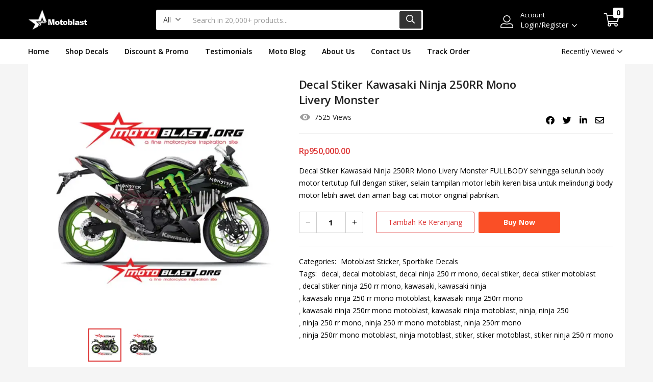

--- FILE ---
content_type: text/html; charset=UTF-8
request_url: https://motoblast.id/product/decal-stiker-kawasaki-ninja-250rr-mono-livery-monster/
body_size: 38221
content:
<!DOCTYPE html><html lang="id"><head><meta charset="UTF-8" /><meta name="viewport" content="width=device-width, initial-scale=1" /><link rel="profile" href="//gmpg.org/xfn/11" /><title>Decal Stiker Kawasaki Ninja 250RR Mono Livery Monster &#8211; Motoblast.id</title><meta name='robots' content='max-image-preview:large' /><style>img:is([sizes="auto" i], [sizes^="auto," i]) { contain-intrinsic-size: 3000px 1500px }</style> <script defer src="[data-uri]"></script> <link rel='dns-prefetch' href='//stats.wp.com' /><link rel='dns-prefetch' href='//secure.gravatar.com' /><link rel='dns-prefetch' href='//fonts.googleapis.com' /><link rel='dns-prefetch' href='//v0.wordpress.com' /><link rel='preconnect' href='//c0.wp.com' /><link rel='preconnect' href='//i0.wp.com' /><link rel="alternate" type="application/rss+xml" title="Motoblast.id &raquo; Feed" href="https://motoblast.id/feed/" /><link rel="alternate" type="application/rss+xml" title="Motoblast.id &raquo; Umpan Komentar" href="https://motoblast.id/comments/feed/" /> <script defer src="[data-uri]"></script> <link rel='stylesheet' id='dashicons-css' href='https://motoblast.id/wp-includes/css/dashicons.min.css?ver=6.8.3' type='text/css' media='all' /><style id='wp-emoji-styles-inline-css' type='text/css'>img.wp-smiley, img.emoji {
		display: inline !important;
		border: none !important;
		box-shadow: none !important;
		height: 1em !important;
		width: 1em !important;
		margin: 0 0.07em !important;
		vertical-align: -0.1em !important;
		background: none !important;
		padding: 0 !important;
	}</style><link rel='stylesheet' id='wp-block-library-css' href='https://motoblast.id/wp-includes/css/dist/block-library/style.min.css?ver=6.8.3' type='text/css' media='all' /><style id='classic-theme-styles-inline-css' type='text/css'>/*! This file is auto-generated */
.wp-block-button__link{color:#fff;background-color:#32373c;border-radius:9999px;box-shadow:none;text-decoration:none;padding:calc(.667em + 2px) calc(1.333em + 2px);font-size:1.125em}.wp-block-file__button{background:#32373c;color:#fff;text-decoration:none}</style><link rel='stylesheet' id='mediaelement-css' href='https://motoblast.id/wp-includes/js/mediaelement/mediaelementplayer-legacy.min.css?ver=4.2.17' type='text/css' media='all' /><link rel='stylesheet' id='wp-mediaelement-css' href='https://motoblast.id/wp-includes/js/mediaelement/wp-mediaelement.min.css?ver=6.8.3' type='text/css' media='all' /><style id='jetpack-sharing-buttons-style-inline-css' type='text/css'>.jetpack-sharing-buttons__services-list{display:flex;flex-direction:row;flex-wrap:wrap;gap:0;list-style-type:none;margin:5px;padding:0}.jetpack-sharing-buttons__services-list.has-small-icon-size{font-size:12px}.jetpack-sharing-buttons__services-list.has-normal-icon-size{font-size:16px}.jetpack-sharing-buttons__services-list.has-large-icon-size{font-size:24px}.jetpack-sharing-buttons__services-list.has-huge-icon-size{font-size:36px}@media print{.jetpack-sharing-buttons__services-list{display:none!important}}.editor-styles-wrapper .wp-block-jetpack-sharing-buttons{gap:0;padding-inline-start:0}ul.jetpack-sharing-buttons__services-list.has-background{padding:1.25em 2.375em}</style><style id='global-styles-inline-css' type='text/css'>:root{--wp--preset--aspect-ratio--square: 1;--wp--preset--aspect-ratio--4-3: 4/3;--wp--preset--aspect-ratio--3-4: 3/4;--wp--preset--aspect-ratio--3-2: 3/2;--wp--preset--aspect-ratio--2-3: 2/3;--wp--preset--aspect-ratio--16-9: 16/9;--wp--preset--aspect-ratio--9-16: 9/16;--wp--preset--color--black: #000000;--wp--preset--color--cyan-bluish-gray: #abb8c3;--wp--preset--color--white: #ffffff;--wp--preset--color--pale-pink: #f78da7;--wp--preset--color--vivid-red: #cf2e2e;--wp--preset--color--luminous-vivid-orange: #ff6900;--wp--preset--color--luminous-vivid-amber: #fcb900;--wp--preset--color--light-green-cyan: #7bdcb5;--wp--preset--color--vivid-green-cyan: #00d084;--wp--preset--color--pale-cyan-blue: #8ed1fc;--wp--preset--color--vivid-cyan-blue: #0693e3;--wp--preset--color--vivid-purple: #9b51e0;--wp--preset--gradient--vivid-cyan-blue-to-vivid-purple: linear-gradient(135deg,rgba(6,147,227,1) 0%,rgb(155,81,224) 100%);--wp--preset--gradient--light-green-cyan-to-vivid-green-cyan: linear-gradient(135deg,rgb(122,220,180) 0%,rgb(0,208,130) 100%);--wp--preset--gradient--luminous-vivid-amber-to-luminous-vivid-orange: linear-gradient(135deg,rgba(252,185,0,1) 0%,rgba(255,105,0,1) 100%);--wp--preset--gradient--luminous-vivid-orange-to-vivid-red: linear-gradient(135deg,rgba(255,105,0,1) 0%,rgb(207,46,46) 100%);--wp--preset--gradient--very-light-gray-to-cyan-bluish-gray: linear-gradient(135deg,rgb(238,238,238) 0%,rgb(169,184,195) 100%);--wp--preset--gradient--cool-to-warm-spectrum: linear-gradient(135deg,rgb(74,234,220) 0%,rgb(151,120,209) 20%,rgb(207,42,186) 40%,rgb(238,44,130) 60%,rgb(251,105,98) 80%,rgb(254,248,76) 100%);--wp--preset--gradient--blush-light-purple: linear-gradient(135deg,rgb(255,206,236) 0%,rgb(152,150,240) 100%);--wp--preset--gradient--blush-bordeaux: linear-gradient(135deg,rgb(254,205,165) 0%,rgb(254,45,45) 50%,rgb(107,0,62) 100%);--wp--preset--gradient--luminous-dusk: linear-gradient(135deg,rgb(255,203,112) 0%,rgb(199,81,192) 50%,rgb(65,88,208) 100%);--wp--preset--gradient--pale-ocean: linear-gradient(135deg,rgb(255,245,203) 0%,rgb(182,227,212) 50%,rgb(51,167,181) 100%);--wp--preset--gradient--electric-grass: linear-gradient(135deg,rgb(202,248,128) 0%,rgb(113,206,126) 100%);--wp--preset--gradient--midnight: linear-gradient(135deg,rgb(2,3,129) 0%,rgb(40,116,252) 100%);--wp--preset--font-size--small: 13px;--wp--preset--font-size--medium: 20px;--wp--preset--font-size--large: 36px;--wp--preset--font-size--x-large: 42px;--wp--preset--spacing--20: 0.44rem;--wp--preset--spacing--30: 0.67rem;--wp--preset--spacing--40: 1rem;--wp--preset--spacing--50: 1.5rem;--wp--preset--spacing--60: 2.25rem;--wp--preset--spacing--70: 3.38rem;--wp--preset--spacing--80: 5.06rem;--wp--preset--shadow--natural: 6px 6px 9px rgba(0, 0, 0, 0.2);--wp--preset--shadow--deep: 12px 12px 50px rgba(0, 0, 0, 0.4);--wp--preset--shadow--sharp: 6px 6px 0px rgba(0, 0, 0, 0.2);--wp--preset--shadow--outlined: 6px 6px 0px -3px rgba(255, 255, 255, 1), 6px 6px rgba(0, 0, 0, 1);--wp--preset--shadow--crisp: 6px 6px 0px rgba(0, 0, 0, 1);}:where(.is-layout-flex){gap: 0.5em;}:where(.is-layout-grid){gap: 0.5em;}body .is-layout-flex{display: flex;}.is-layout-flex{flex-wrap: wrap;align-items: center;}.is-layout-flex > :is(*, div){margin: 0;}body .is-layout-grid{display: grid;}.is-layout-grid > :is(*, div){margin: 0;}:where(.wp-block-columns.is-layout-flex){gap: 2em;}:where(.wp-block-columns.is-layout-grid){gap: 2em;}:where(.wp-block-post-template.is-layout-flex){gap: 1.25em;}:where(.wp-block-post-template.is-layout-grid){gap: 1.25em;}.has-black-color{color: var(--wp--preset--color--black) !important;}.has-cyan-bluish-gray-color{color: var(--wp--preset--color--cyan-bluish-gray) !important;}.has-white-color{color: var(--wp--preset--color--white) !important;}.has-pale-pink-color{color: var(--wp--preset--color--pale-pink) !important;}.has-vivid-red-color{color: var(--wp--preset--color--vivid-red) !important;}.has-luminous-vivid-orange-color{color: var(--wp--preset--color--luminous-vivid-orange) !important;}.has-luminous-vivid-amber-color{color: var(--wp--preset--color--luminous-vivid-amber) !important;}.has-light-green-cyan-color{color: var(--wp--preset--color--light-green-cyan) !important;}.has-vivid-green-cyan-color{color: var(--wp--preset--color--vivid-green-cyan) !important;}.has-pale-cyan-blue-color{color: var(--wp--preset--color--pale-cyan-blue) !important;}.has-vivid-cyan-blue-color{color: var(--wp--preset--color--vivid-cyan-blue) !important;}.has-vivid-purple-color{color: var(--wp--preset--color--vivid-purple) !important;}.has-black-background-color{background-color: var(--wp--preset--color--black) !important;}.has-cyan-bluish-gray-background-color{background-color: var(--wp--preset--color--cyan-bluish-gray) !important;}.has-white-background-color{background-color: var(--wp--preset--color--white) !important;}.has-pale-pink-background-color{background-color: var(--wp--preset--color--pale-pink) !important;}.has-vivid-red-background-color{background-color: var(--wp--preset--color--vivid-red) !important;}.has-luminous-vivid-orange-background-color{background-color: var(--wp--preset--color--luminous-vivid-orange) !important;}.has-luminous-vivid-amber-background-color{background-color: var(--wp--preset--color--luminous-vivid-amber) !important;}.has-light-green-cyan-background-color{background-color: var(--wp--preset--color--light-green-cyan) !important;}.has-vivid-green-cyan-background-color{background-color: var(--wp--preset--color--vivid-green-cyan) !important;}.has-pale-cyan-blue-background-color{background-color: var(--wp--preset--color--pale-cyan-blue) !important;}.has-vivid-cyan-blue-background-color{background-color: var(--wp--preset--color--vivid-cyan-blue) !important;}.has-vivid-purple-background-color{background-color: var(--wp--preset--color--vivid-purple) !important;}.has-black-border-color{border-color: var(--wp--preset--color--black) !important;}.has-cyan-bluish-gray-border-color{border-color: var(--wp--preset--color--cyan-bluish-gray) !important;}.has-white-border-color{border-color: var(--wp--preset--color--white) !important;}.has-pale-pink-border-color{border-color: var(--wp--preset--color--pale-pink) !important;}.has-vivid-red-border-color{border-color: var(--wp--preset--color--vivid-red) !important;}.has-luminous-vivid-orange-border-color{border-color: var(--wp--preset--color--luminous-vivid-orange) !important;}.has-luminous-vivid-amber-border-color{border-color: var(--wp--preset--color--luminous-vivid-amber) !important;}.has-light-green-cyan-border-color{border-color: var(--wp--preset--color--light-green-cyan) !important;}.has-vivid-green-cyan-border-color{border-color: var(--wp--preset--color--vivid-green-cyan) !important;}.has-pale-cyan-blue-border-color{border-color: var(--wp--preset--color--pale-cyan-blue) !important;}.has-vivid-cyan-blue-border-color{border-color: var(--wp--preset--color--vivid-cyan-blue) !important;}.has-vivid-purple-border-color{border-color: var(--wp--preset--color--vivid-purple) !important;}.has-vivid-cyan-blue-to-vivid-purple-gradient-background{background: var(--wp--preset--gradient--vivid-cyan-blue-to-vivid-purple) !important;}.has-light-green-cyan-to-vivid-green-cyan-gradient-background{background: var(--wp--preset--gradient--light-green-cyan-to-vivid-green-cyan) !important;}.has-luminous-vivid-amber-to-luminous-vivid-orange-gradient-background{background: var(--wp--preset--gradient--luminous-vivid-amber-to-luminous-vivid-orange) !important;}.has-luminous-vivid-orange-to-vivid-red-gradient-background{background: var(--wp--preset--gradient--luminous-vivid-orange-to-vivid-red) !important;}.has-very-light-gray-to-cyan-bluish-gray-gradient-background{background: var(--wp--preset--gradient--very-light-gray-to-cyan-bluish-gray) !important;}.has-cool-to-warm-spectrum-gradient-background{background: var(--wp--preset--gradient--cool-to-warm-spectrum) !important;}.has-blush-light-purple-gradient-background{background: var(--wp--preset--gradient--blush-light-purple) !important;}.has-blush-bordeaux-gradient-background{background: var(--wp--preset--gradient--blush-bordeaux) !important;}.has-luminous-dusk-gradient-background{background: var(--wp--preset--gradient--luminous-dusk) !important;}.has-pale-ocean-gradient-background{background: var(--wp--preset--gradient--pale-ocean) !important;}.has-electric-grass-gradient-background{background: var(--wp--preset--gradient--electric-grass) !important;}.has-midnight-gradient-background{background: var(--wp--preset--gradient--midnight) !important;}.has-small-font-size{font-size: var(--wp--preset--font-size--small) !important;}.has-medium-font-size{font-size: var(--wp--preset--font-size--medium) !important;}.has-large-font-size{font-size: var(--wp--preset--font-size--large) !important;}.has-x-large-font-size{font-size: var(--wp--preset--font-size--x-large) !important;}
:where(.wp-block-post-template.is-layout-flex){gap: 1.25em;}:where(.wp-block-post-template.is-layout-grid){gap: 1.25em;}
:where(.wp-block-columns.is-layout-flex){gap: 2em;}:where(.wp-block-columns.is-layout-grid){gap: 2em;}
:root :where(.wp-block-pullquote){font-size: 1.5em;line-height: 1.6;}</style><link rel='stylesheet' id='contact-form-7-css' href='https://motoblast.id/wp-content/cache/autoptimize/autoptimize_single_64ac31699f5326cb3c76122498b76f66.php?ver=6.1.1' type='text/css' media='all' /><link rel='stylesheet' id='photoswipe-css' href='https://motoblast.id/wp-content/plugins/woocommerce/assets/css/photoswipe/photoswipe.min.css?ver=10.1.2' type='text/css' media='all' /><link rel='stylesheet' id='photoswipe-default-skin-css' href='https://motoblast.id/wp-content/plugins/woocommerce/assets/css/photoswipe/default-skin/default-skin.min.css?ver=10.1.2' type='text/css' media='all' /><link rel='stylesheet' id='woocommerce-layout-css' href='https://motoblast.id/wp-content/cache/autoptimize/autoptimize_single_e98f5279cacaef826050eb2595082e77.php?ver=10.1.2' type='text/css' media='all' /><style id='woocommerce-layout-inline-css' type='text/css'>.infinite-scroll .woocommerce-pagination {
		display: none;
	}</style><link rel='stylesheet' id='woocommerce-smallscreen-css' href='https://motoblast.id/wp-content/cache/autoptimize/autoptimize_single_59d266c0ea580aae1113acb3761f7ad5.php?ver=10.1.2' type='text/css' media='only screen and (max-width: 768px)' /><link rel='stylesheet' id='woocommerce-general-css' href='https://motoblast.id/wp-content/cache/autoptimize/autoptimize_single_f9db2117cb3f9bf8433a39bd81b3e492.php?ver=10.1.2' type='text/css' media='all' /><style id='woocommerce-inline-inline-css' type='text/css'>.woocommerce form .form-row .required { visibility: visible; }</style><link rel='stylesheet' id='brands-styles-css' href='https://motoblast.id/wp-content/cache/autoptimize/autoptimize_single_48d56016b20f151be4f24ba6d0eb1be4.php?ver=10.1.2' type='text/css' media='all' /><link rel='stylesheet' id='besa-theme-fonts-css' href='https://fonts.googleapis.com/css?family=Open%20Sans%3A400%2C600%2C700%2C800&#038;subset=latin%2Clatin-ext&#038;display=swap' type='text/css' media='all' /><link rel='stylesheet' id='dokan-style-css' href='https://motoblast.id/wp-content/cache/autoptimize/autoptimize_single_8ecfcb5b12cd28153f09157f6a80a3c0.php?ver=1757899090' type='text/css' media='all' /><link rel='stylesheet' id='dokan-modal-css' href='https://motoblast.id/wp-content/plugins/dokan-lite/assets/vendors/izimodal/iziModal.min.css?ver=1757899090' type='text/css' media='all' /><link rel='stylesheet' id='dokan-fontawesome-css' href='https://motoblast.id/wp-content/plugins/dokan-lite/assets/vendors/font-awesome/css/font-awesome.min.css?ver=4.0.8' type='text/css' media='all' /><link rel='stylesheet' id='dokan-select2-css-css' href='https://motoblast.id/wp-content/cache/autoptimize/autoptimize_single_a2194c2626489df39c3906f8d27ecbcb.php?ver=4.0.8' type='text/css' media='all' /><link rel='stylesheet' id='bootstrap-css' href='https://motoblast.id/wp-content/cache/autoptimize/autoptimize_single_879d99038da111b1b14bf27b8a461836.php?ver=4.3.1' type='text/css' media='all' /><link rel='stylesheet' id='elementor-frontend-css' href='https://motoblast.id/wp-content/plugins/elementor/assets/css/frontend.min.css?ver=3.31.5' type='text/css' media='all' /><link rel='stylesheet' id='besa-template-css' href='https://motoblast.id/wp-content/cache/autoptimize/autoptimize_single_18baffe4e65dfd558f969225c55c6e69.php?ver=1.0' type='text/css' media='all' /><link rel='stylesheet' id='elementor-icons-css' href='https://motoblast.id/wp-content/plugins/elementor/assets/lib/eicons/css/elementor-icons.min.css?ver=5.43.0' type='text/css' media='all' /><link rel='stylesheet' id='elementor-post-8292-css' href='https://motoblast.id/wp-content/cache/autoptimize/autoptimize_single_7179fa5f92ef41578b999382871dbe99.php?ver=1733977383' type='text/css' media='all' /><link rel='stylesheet' id='font-awesome-5-all-css' href='https://motoblast.id/wp-content/plugins/elementor/assets/lib/font-awesome/css/all.min.css?ver=3.31.5' type='text/css' media='all' /><link rel='stylesheet' id='font-awesome-4-shim-css' href='https://motoblast.id/wp-content/plugins/elementor/assets/lib/font-awesome/css/v4-shims.min.css?ver=3.31.5' type='text/css' media='all' /><link rel='stylesheet' id='elementor-post-3157-css' href='https://motoblast.id/wp-content/cache/autoptimize/autoptimize_single_181b1530de17db792d651edee358b15d.php?ver=1733977383' type='text/css' media='all' /><link rel='stylesheet' id='besa-style-css' href='https://motoblast.id/wp-content/cache/autoptimize/autoptimize_single_3220eed5871515a768fe80debdfffd69.php?ver=1.0' type='text/css' media='all' /><style id='besa-style-inline-css' type='text/css'>:root {--tb-theme-body: #f5f5f5;--tb-theme-color: #dd3333;--tb-theme-color-hover: #d13030;--tb-theme-color-hover-2: #c62d2d;--tb-theme-second-color: #fcd537;--tb-theme-second-color-hover: #efca34;--tb-theme-second-color-hover-2: #e2bf31;--tb-header-mobile-bg: #ffffff;--tb-header-mobile-color: #262626;--tb-bg-buy-now: #fa4f26;--tb-bg-buy-now-hover: #e14722;}:root {--tb-text-primary-font: 'Open Sans'}/* Theme Options Styles *//* Custom Color (skin) */@media (max-width: 1199px) {/* Limit logo image height for mobile according to mobile header height */.mobile-logo a img {max-width: 91px;}}/* Custom CSS */</style><link rel='stylesheet' id='font-awesome-css' href='https://motoblast.id/wp-content/plugins/elementor/assets/lib/font-awesome/css/font-awesome.min.css?ver=4.7.0' type='text/css' media='all' /><link rel='stylesheet' id='besa-font-tbay-custom-css' href='https://motoblast.id/wp-content/cache/autoptimize/autoptimize_single_a34e0ef9a5b128618dca343e5c96e6ca.php?ver=1.0.0' type='text/css' media='all' /><link rel='stylesheet' id='simple-line-icons-css' href='https://motoblast.id/wp-content/cache/autoptimize/autoptimize_single_e67c69bd3e24df22f660a911731a8b90.php?ver=2.4.0' type='text/css' media='all' /><link rel='stylesheet' id='material-design-iconic-font-css' href='https://motoblast.id/wp-content/cache/autoptimize/autoptimize_single_64ad2750793030649b88e72ed798259a.php?ver=2.2.0' type='text/css' media='all' /><link rel='stylesheet' id='animate-css' href='https://motoblast.id/wp-content/cache/autoptimize/autoptimize_single_e3bcb34e608e226e6d2ae32283f0378f.php?ver=3.5.0' type='text/css' media='all' /><link rel='stylesheet' id='jquery-treeview-css' href='https://motoblast.id/wp-content/cache/autoptimize/autoptimize_single_80165e146203567ec1201485a9fdba55.php?ver=1.0.0' type='text/css' media='all' /><link rel='stylesheet' id='magnific-popup-css' href='https://motoblast.id/wp-content/cache/autoptimize/autoptimize_single_6e5e3e33943921874c012085d46eb822.php?ver=1.0.0' type='text/css' media='all' /><link rel='stylesheet' id='besa-child-style-css' href='https://motoblast.id/wp-content/themes/besa-child/style.css?ver=1.0' type='text/css' media='all' /><link rel='stylesheet' id='elementor-gf-local-roboto-css' href='https://motoblast.id/wp-content/cache/autoptimize/autoptimize_single_c2adbe6f3c9e97bfc1104d28aea9f6e8.php?ver=1757899145' type='text/css' media='all' /><link rel='stylesheet' id='elementor-gf-local-robotoslab-css' href='https://motoblast.id/wp-content/cache/autoptimize/autoptimize_single_75e4dd12d85115a168b2e0b928558dd7.php?ver=1757899150' type='text/css' media='all' /> <script type="text/javascript" src="https://motoblast.id/wp-includes/js/jquery/jquery.min.js?ver=3.7.1" id="jquery-core-js"></script> <script defer type="text/javascript" src="https://motoblast.id/wp-includes/js/jquery/jquery-migrate.min.js?ver=3.4.1" id="jquery-migrate-js"></script> <script type="text/javascript" src="https://motoblast.id/wp-includes/js/dist/hooks.min.js?ver=4d63a3d491d11ffd8ac6" id="wp-hooks-js"></script> <script type="text/javascript" src="https://motoblast.id/wp-includes/js/dist/i18n.min.js?ver=5e580eb46a90c2b997e6" id="wp-i18n-js"></script> <script defer id="wp-i18n-js-after" src="[data-uri]"></script> <script defer type="text/javascript" src="https://motoblast.id/wp-content/plugins/dokan-lite/assets/vendors/izimodal/iziModal.min.js?ver=4.0.8" id="dokan-modal-js"></script> <script defer type="text/javascript" src="https://motoblast.id/wp-content/plugins/dokan-lite/assets/vendors/sweetalert2/sweetalert2.all.min.js?ver=1757899090" id="dokan-sweetalert2-js"></script> <script type="text/javascript" src="https://motoblast.id/wp-includes/js/dist/vendor/moment.min.js?ver=2.30.1" id="moment-js"></script> <script defer id="moment-js-after" src="[data-uri]"></script> <script defer id="dokan-util-helper-js-extra" src="[data-uri]"></script> <script defer type="text/javascript" src="https://motoblast.id/wp-content/cache/autoptimize/autoptimize_single_1d8fbd23a2643345d9183b92191f9949.php?ver=1757899090" id="dokan-util-helper-js"></script> <script type="text/javascript" src="https://motoblast.id/wp-content/plugins/woocommerce/assets/js/zoom/jquery.zoom.min.js?ver=1.7.21-wc.10.1.2" id="zoom-js" defer="defer" data-wp-strategy="defer"></script> <script type="text/javascript" src="https://motoblast.id/wp-content/plugins/woocommerce/assets/js/flexslider/jquery.flexslider.min.js?ver=2.7.2-wc.10.1.2" id="flexslider-js" defer="defer" data-wp-strategy="defer"></script> <script type="text/javascript" src="https://motoblast.id/wp-content/plugins/woocommerce/assets/js/photoswipe/photoswipe.min.js?ver=4.1.1-wc.10.1.2" id="photoswipe-js" defer="defer" data-wp-strategy="defer"></script> <script type="text/javascript" src="https://motoblast.id/wp-content/plugins/woocommerce/assets/js/photoswipe/photoswipe-ui-default.min.js?ver=4.1.1-wc.10.1.2" id="photoswipe-ui-default-js" defer="defer" data-wp-strategy="defer"></script> <script defer id="wc-single-product-js-extra" src="[data-uri]"></script> <script type="text/javascript" src="https://motoblast.id/wp-content/plugins/woocommerce/assets/js/frontend/single-product.min.js?ver=10.1.2" id="wc-single-product-js" defer="defer" data-wp-strategy="defer"></script> <script type="text/javascript" src="https://motoblast.id/wp-content/plugins/woocommerce/assets/js/jquery-blockui/jquery.blockUI.min.js?ver=2.7.0-wc.10.1.2" id="jquery-blockui-js" defer="defer" data-wp-strategy="defer"></script> <script type="text/javascript" src="https://motoblast.id/wp-content/plugins/woocommerce/assets/js/js-cookie/js.cookie.min.js?ver=2.1.4-wc.10.1.2" id="js-cookie-js" defer="defer" data-wp-strategy="defer"></script> <script defer id="woocommerce-js-extra" src="[data-uri]"></script> <script type="text/javascript" src="https://motoblast.id/wp-content/plugins/woocommerce/assets/js/frontend/woocommerce.min.js?ver=10.1.2" id="woocommerce-js" defer="defer" data-wp-strategy="defer"></script> <script type="text/javascript" src="https://stats.wp.com/s-202606.js" id="woocommerce-analytics-js" defer="defer" data-wp-strategy="defer"></script> <!--[if lt IE 8]> <script type="text/javascript" src="https://motoblast.id/wp-includes/js/json2.min.js?ver=2015-05-03" id="json2-js"></script> <![endif]--> <script defer type="text/javascript" src="https://motoblast.id/wp-content/plugins/elementor/assets/lib/font-awesome/js/v4-shims.min.js?ver=3.31.5" id="font-awesome-4-shim-js"></script> <link rel="https://api.w.org/" href="https://motoblast.id/wp-json/" /><link rel="alternate" title="JSON" type="application/json" href="https://motoblast.id/wp-json/wp/v2/product/4063" /><link rel="EditURI" type="application/rsd+xml" title="RSD" href="https://motoblast.id/xmlrpc.php?rsd" /><meta name="generator" content="WordPress 6.8.3" /><meta name="generator" content="WooCommerce 10.1.2" /><link rel="canonical" href="https://motoblast.id/product/decal-stiker-kawasaki-ninja-250rr-mono-livery-monster/" /><link rel="alternate" title="oEmbed (JSON)" type="application/json+oembed" href="https://motoblast.id/wp-json/oembed/1.0/embed?url=https%3A%2F%2Fmotoblast.id%2Fproduct%2Fdecal-stiker-kawasaki-ninja-250rr-mono-livery-monster%2F" /><link rel="alternate" title="oEmbed (XML)" type="text/xml+oembed" href="https://motoblast.id/wp-json/oembed/1.0/embed?url=https%3A%2F%2Fmotoblast.id%2Fproduct%2Fdecal-stiker-kawasaki-ninja-250rr-mono-livery-monster%2F&#038;format=xml" /><meta name="generator" content="Redux 4.5.7" /><style>img#wpstats{display:none}</style><noscript><style>.woocommerce-product-gallery{ opacity: 1 !important; }</style></noscript><meta name="generator" content="Elementor 3.31.5; features: additional_custom_breakpoints, e_element_cache; settings: css_print_method-external, google_font-enabled, font_display-auto"><style>.e-con.e-parent:nth-of-type(n+4):not(.e-lazyloaded):not(.e-no-lazyload),
				.e-con.e-parent:nth-of-type(n+4):not(.e-lazyloaded):not(.e-no-lazyload) * {
					background-image: none !important;
				}
				@media screen and (max-height: 1024px) {
					.e-con.e-parent:nth-of-type(n+3):not(.e-lazyloaded):not(.e-no-lazyload),
					.e-con.e-parent:nth-of-type(n+3):not(.e-lazyloaded):not(.e-no-lazyload) * {
						background-image: none !important;
					}
				}
				@media screen and (max-height: 640px) {
					.e-con.e-parent:nth-of-type(n+2):not(.e-lazyloaded):not(.e-no-lazyload),
					.e-con.e-parent:nth-of-type(n+2):not(.e-lazyloaded):not(.e-no-lazyload) * {
						background-image: none !important;
					}
				}</style><meta name="generator" content="Powered by Slider Revolution 6.5.14 - responsive, Mobile-Friendly Slider Plugin for WordPress with comfortable drag and drop interface." /><meta property="og:type" content="article" /><meta property="og:title" content="Decal Stiker Kawasaki Ninja 250RR Mono Livery Monster" /><meta property="og:url" content="https://motoblast.id/product/decal-stiker-kawasaki-ninja-250rr-mono-livery-monster/" /><meta property="og:description" content="Decal Stiker Kawasaki Ninja 250RR Mono Livery Monster FULLBODY sehingga seluruh body motor tertutup full dengan stiker, selain tampilan motor lebih keren bisa untuk melindungi body motor lebih awet…" /><meta property="article:published_time" content="2018-07-21T17:19:11+00:00" /><meta property="article:modified_time" content="2025-05-23T09:15:38+00:00" /><meta property="og:site_name" content="Motoblast.id" /><meta property="og:image" content="https://i0.wp.com/motoblast.id/wp-content/uploads/2018/07/modif-ninja-250-RR-mono-monster1.jpg?fit=850%2C850&#038;ssl=1" /><meta property="og:image:width" content="850" /><meta property="og:image:height" content="850" /><meta property="og:image:alt" content="" /><meta property="og:locale" content="id_ID" /><meta name="twitter:text:title" content="Decal Stiker Kawasaki Ninja 250RR Mono Livery Monster" /><meta name="twitter:image" content="https://i0.wp.com/motoblast.id/wp-content/uploads/2018/07/modif-ninja-250-RR-mono-monster1.jpg?fit=850%2C850&#038;ssl=1&#038;w=640" /><meta name="twitter:card" content="summary_large_image" /><link rel="icon" href="https://i0.wp.com/motoblast.id/wp-content/uploads/2018/07/motoblast-ICON2.jpg?fit=32%2C32&#038;ssl=1" sizes="32x32" /><link rel="icon" href="https://i0.wp.com/motoblast.id/wp-content/uploads/2018/07/motoblast-ICON2.jpg?fit=150%2C150&#038;ssl=1" sizes="192x192" /><link rel="apple-touch-icon" href="https://i0.wp.com/motoblast.id/wp-content/uploads/2018/07/motoblast-ICON2.jpg?fit=150%2C150&#038;ssl=1" /><meta name="msapplication-TileImage" content="https://i0.wp.com/motoblast.id/wp-content/uploads/2018/07/motoblast-ICON2.jpg?fit=150%2C150&#038;ssl=1" /><style type="text/css" id="wp-custom-css">.product-block .name {
-webkit-transition: .4s;
-o-transition: .4s;
transition: .4s;
margin: 0;
font-size: 14px;
line-height: 22px;
font-weight: normal;
white-space: pre-wrap;
word-break: keep-all;
text-overflow: ellipsis;
overflow-x: hidden;
overflow-y: hidden;
margin-bottom: 4px;
display: -webkit-box;
-webkit-line-clamp: 2;
-webkit-box-orient: vertical;
}</style></head><body class="wp-singular product-template-default single single-product postid-4063 wp-custom-logo wp-theme-besa wp-child-theme-besa-child theme-besa woocommerce woocommerce-page woocommerce-no-js tbay-always-display-logo tbay-body-menu-bar tbay-wc-gallery-lightbox tbay-show-cart-mobile tbay-body-mobile-product-two  tbay-hide-variation-selector tbay-show-quantity-mobile elementor-default elementor-kit-8292 ajax_cart_popup mobile-hidden-footer header-mobile-center dokan-theme-besa"><div id="wrapper-container" class="wrapper-container"><div id="tbay-mobile-smartmenu" data-enablebottom="true" data-enablesocial="true" data-socialjsons="[{'icon':'fab fa-instagram','url':'https:\/\/www.instagram.com\/motoblast\/'},{'icon':'fab fa-facebook-f','url':'https:\/\/www.facebook.com\/motoblastblog'},{'icon':'fab fa-twitter','url':'https:\/\/twitter.com\/motoblastsupply'},{'icon':'fab fa-youtube','url':'https:\/\/www.youtube.com\/motoblastblog'}]" data-enabletabs="1" data-tabone="Menu" data-taboneicon="tb-icon tb-icon-zt-bars" data-tabsecond="Categories" data-tabsecondicon="tb-icon tb-icon-zt-list" data-enableeffects="0" data-counters="0" data-title="Menu" class="tbay-mmenu d-xl-none"><div id="mm-searchfield" class="mm-searchfield__input" ><div class="mmenu-account"><div id="mobile-menu-third-mmenu" class="menu-footer-menu-3-container"><ul id="main-mobile-third-mmenu-wrapper" class="menu" data-id="footer-menu-3"><li id="menu-item-3349" class="menu-item menu-item-type-post_type menu-item-object-page"><a class="elementor-item" href="https://motoblast.id/track-your-order/">Track your Order</a></li><li id="menu-item-3350" class="menu-item menu-item-type-post_type menu-item-object-page"><a class="elementor-item" href="https://motoblast.id/customer-servives/">Customer Service</a></li><li id="menu-item-3351" class="menu-item menu-item-type-post_type menu-item-object-page"><a class="elementor-item" href="https://motoblast.id/contact-us/">Returns/Exchange</a></li><li id="menu-item-3352" class="menu-item menu-item-type-post_type menu-item-object-page"><a class="elementor-item" href="https://motoblast.id/faq/">FAQs</a></li><li id="menu-item-10614" class="menu-item menu-item-type-taxonomy menu-item-object-category"><a class="elementor-item" href="https://motoblast.id/category/news-motoblastid/">News</a></li><li id="menu-item-10618" class="menu-item menu-item-type-post_type menu-item-object-page"><a class="elementor-item" href="https://motoblast.id/vlog/">Video</a></li><li id="menu-item-6623" class="menu-item menu-item-type-custom menu-item-object-custom"><a class="elementor-item" href="https://motoblast.org/">Blog</a></li></ul></div></div></div><div class="tbay-offcanvas-body"><nav id="tbay-mobile-menu-navbar" class="menu navbar navbar-offcanvas navbar-static"><div id="main-mobile-menu-mmenu" class="menu-main-menu-container"><ul id="main-mobile-menu-mmenu-wrapper" class="menu" data-id="main-menu"><li id="menu-item-8547" class="menu-item menu-item-type-post_type menu-item-object-page menu-item-home"><a class="elementor-item" href="https://motoblast.id/">Home</a></li><li id="menu-item-6426" class="menu-item menu-item-type-post_type menu-item-object-page current_page_parent"><a class="elementor-item" href="https://motoblast.id/shop/">Shop Decals</a></li><li id="menu-item-1605" class="flash-sale menu-item menu-item-type-post_type menu-item-object-page"><a class="elementor-item" href="https://motoblast.id/flash-sale/">Discount &#038; Promo</a></li><li id="menu-item-9025" class="menu-item menu-item-type-taxonomy menu-item-object-category"><a class="elementor-item" href="https://motoblast.id/category/news-motoblastid/testimoni/">Testimonials</a></li><li id="menu-item-8245" class="menu-item menu-item-type-taxonomy menu-item-object-category"><a class="elementor-item" href="https://motoblast.id/category/news-motoblastid/">Moto Blog</a></li><li id="menu-item-8663" class="menu-item menu-item-type-post_type menu-item-object-page"><a class="elementor-item" href="https://motoblast.id/about-us/">About Us</a></li><li id="menu-item-5423" class="menu-item menu-item-type-post_type menu-item-object-page"><a class="elementor-item" href="https://motoblast.id/contact-us/">Contact Us</a></li><li id="menu-item-9049" class="menu-item menu-item-type-post_type menu-item-object-page"><a class="elementor-item" href="https://motoblast.id/track-my-order/">Track Order</a></li></ul></div><div id="mobile-menu-second-mmenu" class="menu-all-departments-menu-container"><ul id="main-mobile-second-mmenu-wrapper" class="menu" data-id=""><li id="menu-item-5441" class="highlight menu-item menu-item-type-custom menu-item-object-custom"><a class="elementor-item" href="https://motoblast.id/shop/">New Arrivals</a></li><li id="menu-item-3355" class="menu-item menu-item-type-post_type menu-item-object-static_block"><a class="elementor-item" href="https://motoblast.id/static_block/stiker-honda-megamenu-item/">Stiker Honda Megamenu Item</a></li><li id="menu-item-3354" class="menu-item menu-item-type-post_type menu-item-object-static_block"><a class="elementor-item" href="https://motoblast.id/static_block/stiker-yamaha-egamenu-item/">Stiker Yamaha Megamenu Item</a></li><li id="menu-item-3356" class="menu-item menu-item-type-post_type menu-item-object-static_block"><a class="elementor-item" href="https://motoblast.id/static_block/stiker-kawasaki-megamenu-item/">Stiker Kawasaki Megamenu Item</a></li><li id="menu-item-3357" class="menu-item menu-item-type-post_type menu-item-object-static_block"><a class="elementor-item" href="https://motoblast.id/static_block/stiker-suzuki-megamenu-item/">Stiker Suzuki Megamenu Item</a></li><li id="menu-item-3397" class="menu-item menu-item-type-post_type menu-item-object-static_block"><a class="elementor-item" href="https://motoblast.id/static_block/stiker-ktm-megamenu/">Stiker KTM Megamenu Item</a></li><li id="menu-item-3358" class="menu-item menu-item-type-post_type menu-item-object-static_block"><a class="elementor-item" href="https://motoblast.id/static_block/rim-stiker-megamenu-item/">Rim Stiker Megamenu Item</a></li><li id="menu-item-3359" class="menu-item menu-item-type-post_type menu-item-object-static_block"><a class="elementor-item" href="https://motoblast.id/static_block/kaos-motoblast-mega-menu/">Kaos Motoblast Mega menu</a></li></ul></div></nav></div></div><div class="topbar-device-mobile d-xl-none clearfix "><div class="active-mobile"><a href="javascript:void(0);" class="btn btn-sm mmenu-open"><i class="tb-icon tb-icon-menu"></i></a><a href="#page" class="btn btn-sm"><i class="tb-icon tb-icon-cross"></i></a></div><div class="mobile-logo"><a href="https://motoblast.id/"><img class="logo-mobile-img" src="https://motoblast.id/wp-content/uploads/2022/04/logo-dark-motoblast-1.png" width="118" height="40" alt="Motoblast.id"></a></div><div class="tbay-element-mini-cart"><div class="cart-dropdown"> <a class="mini-cart" href="https://motoblast.id/shopping-cart/"> <i class="tb-icon tb-icon-zt-shopping-cart-02"></i> <span class="mini-cart-items"> 0 </span> <span>Cart</span> </a></div></div><div class="top-right-mobile"><div class="search-device"> <a id="search-icon" class="search-icon" href="javascript:;"><i class="tb-icon tb-icon-magnifier"></i></a><div class="tbay-search-form tbay-search-mobile"><form action="https://motoblast.id/" method="get" data-parents=".topbar-device-mobile" class="searchform besa-ajax-search" data-appendto=".search-results-n6rNY" data-thumbnail="1" data-price="1" data-minChars="2" data-post-type="product" data-count="5"><div class="form-group"><div class="input-group"><div class="select-category input-group-addon"> <select  name='product_cat' id='product-cat-n6rNY' class='dropdown_product_cat'><option value='' selected='selected'>All</option><option class="level-0" value="adventure-dual-purpose-decals">Adventure / Dual Purpose Decals&nbsp;&nbsp;(29)</option><option class="level-1" value="honda-crf">&nbsp;&nbsp;&nbsp;Honda CRF Series&nbsp;&nbsp;(2)</option><option class="level-1" value="kawasaki-dtracker">&nbsp;&nbsp;&nbsp;Kawasaki D-Tracker Series&nbsp;&nbsp;(5)</option><option class="level-1" value="kawasaki-klx">&nbsp;&nbsp;&nbsp;Kawasaki KLX Series&nbsp;&nbsp;(2)</option><option class="level-1" value="kawasaki-versys-250">&nbsp;&nbsp;&nbsp;Kawasaki Versys 250&nbsp;&nbsp;(11)</option><option class="level-1" value="suzuki-vstrom-250-sx">&nbsp;&nbsp;&nbsp;Suzuki V Strom 250 SX&nbsp;&nbsp;(8)</option><option class="level-0" value="big-bike-decals">Big Bike Decals&nbsp;&nbsp;(15)</option><option class="level-0" value="motoblast-apparel">Motoblast Apparel&nbsp;&nbsp;(20)</option><option class="level-0" value="motoblast-stiker">Motoblast Sticker&nbsp;&nbsp;(1,117)</option><option class="level-0" value="naked-bike-decals">Naked Bike Decals&nbsp;&nbsp;(50)</option><option class="level-1" value="kawasaki-z250-decals">&nbsp;&nbsp;&nbsp;Kawasaki Z250 Series&nbsp;&nbsp;(41)</option><option class="level-1" value="ktm-duke-decals">&nbsp;&nbsp;&nbsp;KTM Duke Series&nbsp;&nbsp;(9)</option><option class="level-0" value="other-bike-decals">Other Bike Decals&nbsp;&nbsp;(387)</option><option class="level-0" value="scooter-matic-decals">Scooter / Matic Decals&nbsp;&nbsp;(279)</option><option class="level-1" value="honda-adv">&nbsp;&nbsp;&nbsp;Honda ADV 150/160 Series&nbsp;&nbsp;(55)</option><option class="level-1" value="honda-forza-250">&nbsp;&nbsp;&nbsp;Honda Forza 250 Series&nbsp;&nbsp;(34)</option><option class="level-1" value="honda-pcx">&nbsp;&nbsp;&nbsp;Honda PCX 150/160 Series&nbsp;&nbsp;(60)</option><option class="level-1" value="yamaha-aerox-series">&nbsp;&nbsp;&nbsp;Yamaha Aerox Series&nbsp;&nbsp;(36)</option><option class="level-1" value="yamaha-nmax">&nbsp;&nbsp;&nbsp;Yamaha NMAX Series&nbsp;&nbsp;(64)</option><option class="level-1" value="yamaha-xmax-250">&nbsp;&nbsp;&nbsp;Yamaha XMAX 250 Series&nbsp;&nbsp;(30)</option><option class="level-0" value="sportbike-decals">Sportbike Decals&nbsp;&nbsp;(631)</option><option class="level-1" value="cbr150r-series">&nbsp;&nbsp;&nbsp;Honda CBR150R Series&nbsp;&nbsp;(97)</option><option class="level-1" value="honda-cbr250rr">&nbsp;&nbsp;&nbsp;Honda CBR250RR Series&nbsp;&nbsp;(102)</option><option class="level-1" value="kawasaki-ninja-250r-fi">&nbsp;&nbsp;&nbsp;Kawasaki Ninja 250 FI Series&nbsp;&nbsp;(105)</option><option class="level-1" value="kawasaki-zx25r">&nbsp;&nbsp;&nbsp;Kawasaki ZX-25R Series&nbsp;&nbsp;(24)</option><option class="level-1" value="kawasaki-zx6r">&nbsp;&nbsp;&nbsp;Kawasaki ZX6R Series&nbsp;&nbsp;(11)</option><option class="level-1" value="yamaha-r15-series">&nbsp;&nbsp;&nbsp;Yamaha R15 Series&nbsp;&nbsp;(85)</option><option class="level-1" value="yamaha-r25">&nbsp;&nbsp;&nbsp;Yamaha R25 Series&nbsp;&nbsp;(102)</option><option class="level-0" value="velg-decals">Velg Decals&nbsp;&nbsp;(13)</option><option class="level-1" value="stiker-velg-matic-14-inch">&nbsp;&nbsp;&nbsp;Stiker Velg Matic 14 inch&nbsp;&nbsp;(8)</option><option class="level-1" value="stiker-velg-sport-150cc">&nbsp;&nbsp;&nbsp;Stiker Velg Sport 150cc&nbsp;&nbsp;(3)</option> </select></div> <input data-style="right" type="text" placeholder="Search in 20,000+ products..." name="s" required oninvalid="this.setCustomValidity('Enter at least 2 characters')" oninput="setCustomValidity('')" class="tbay-search form-control input-sm"/> <span class="button-search-cancel"> <i class="tb-icon tb-icon-zt-close"></i> </span><div class="search-results-wrapper"><div class="besa-search-results search-results-n6rNY" data-ajaxsearch="1" data-price="1"></div></div> <input type="hidden" name="post_type" value="product" class="post_type" /></div></div></form></div></div></div></div><div id="custom-login-wrapper" class="modal fade woocommerce-account" role="dialog"><div class="modal-dialog"><div class="modal-content"> <button type="button" class="btn-close" data-dismiss="modal"><i class="tb-icon tb-icon-cross2"></i></button><div class="modal-body"><div class="woocommerce"><div class="woocommerce-notices-wrapper"></div><div class="u-columns row justify-content-center" id="customer_login"><div class="log-form"><ul class="nav nav-tabs" role="tablist"><li role="presentation"><a href="#login" aria-controls="login" role="tab" class="active" data-toggle="tab">Login</a></li><li role="presentation"><a href="#register" aria-controls="register" role="tab" data-toggle="tab">Register</a></li></ul><div class="tab-content"><div role="tabpanel" class="tab-pane active" id="login"><form id="login" class="woocommerce-form woocommerce-form-login login" method="post"> <span class="sub-title">Enter your username and password to login.</span><p class="woocommerce-form-row woocommerce-form-row--wide form-row form-row-wide"> <input type="text" class="woocommerce-Input woocommerce-Input--text input-text" name="username" id="username" placeholder="Username or email" autocomplete="username" value="" required aria-required="true" /></p><p class="woocommerce-form-row woocommerce-form-row--wide form-row form-row-wide"> <input class="woocommerce-Input woocommerce-Input--text input-text" type="password" name="password" id="password" placeholder="Password" autocomplete="current-password" required aria-required="true" /></p><p class="form-row last"> <input type="hidden" id="woocommerce-login-nonce" name="woocommerce-login-nonce" value="b1dcd8e6f5" /><input type="hidden" name="_wp_http_referer" value="/product/decal-stiker-kawasaki-ninja-250rr-mono-livery-monster/" /> <label class="woocommerce-form__label woocommerce-form__label-for-checkbox inline"> <input class="woocommerce-form__input woocommerce-form__input-checkbox" name="rememberme" type="checkbox" id="rememberme" value="forever" /> <span>Remember me</span> </label> <button type="submit" class="woocommerce-Button button" name="login" value="Login">Login</button></p><p class="woocommerce-LostPassword lost_password"> <a href="https://motoblast.id/my-account/lost-password/">Lost password?</a></p></form></div><div role="tabpanel" class="tab-pane" id="register"><form id="register" method="post" class="woocommerce-form woocommerce-form-register register"> <span class="sub-title">Enter your email and password to register.</span><p class="woocommerce-form-row woocommerce-form-row--wide form-row form-row-wide"> <input type="email" class="woocommerce-Input woocommerce-Input--text input-text" name="email" id="reg_email" placeholder="Email address" autocomplete="email" value="" required aria-required="true" /></p><p>A link to set a new password will be sent to your email address.</p><div class="show_if_seller" style="display:none"><div class="split-row form-row-wide"><p class="form-row form-group"> <input type="text" placeholder="First Name" class="input-text form-control" name="fname" id="first-name" value="" required="required" /></p><p class="form-row form-group"> <input type="text" placeholder="Last Name" class="input-text form-control" name="lname" id="last-name" value="" required="required" /></p></div><p class="form-row form-group form-row-wide"> <input type="text" placeholder="Shop Name" class="input-text form-control" name="shopname" id="company-name" value="" required="required" /></p><p class="form-row form-group form-row-wide"> <strong id="url-alart-mgs" class="pull-right"></strong> <input type="text" class="input-text form-control" placeholder="Shop URL" name="shopurl" id="seller-url" value="" required="required" /> <small>https://motoblast.id/store/<strong id="url-alart"></strong></small></p><p class="form-row form-group form-row-wide"> <input type="text" class="input-text form-control" placeholder="Phone Number" name="phone" id="shop-phone" value="" required="required" /></p></div><p class="form-row form-group user-role"> <label class="radio"> <input type="radio" name="role" value="customer" checked='checked'> <span>I am a customer</span> </label> <label class="radio"> <input type="radio" name="role" value="seller"> <span>I am a vendor</span> </label></p> <wc-order-attribution-inputs></wc-order-attribution-inputs><div class="woocommerce-privacy-policy-text"><p>Your personal data will be used to support your experience throughout this website, to manage access to your account, and for other purposes described in our <a href="https://motoblast.id/?page_id=3" class="woocommerce-privacy-policy-link" target="_blank">kebijakan privasi</a>.</p></div><p class="woocommerce-form-row form-row last"> <input type="hidden" id="woocommerce-register-nonce" name="woocommerce-register-nonce" value="61e1ee28a1" /><input type="hidden" name="_wp_http_referer" value="/product/decal-stiker-kawasaki-ninja-250rr-mono-livery-monster/" /> <button type="submit" class="woocommerce-Button button" name="register" value="Register">Register</button></p></form></div></div></div></div></div></div></div></div></div><header id="tbay-header" class="tbay_header-template site-header"><div data-elementor-type="wp-post" data-elementor-id="3157" class="elementor elementor-3157"><section class="elementor-section elementor-top-section elementor-element elementor-element-aebcae1 elementor-section-content-middle elementor-section-boxed elementor-section-height-default elementor-section-height-default" data-id="aebcae1" data-element_type="section" data-settings="{&quot;background_background&quot;:&quot;classic&quot;}"><div class="elementor-container elementor-column-gap-default"><div class="elementor-column elementor-col-33 elementor-top-column elementor-element elementor-element-baf9b5f" data-id="baf9b5f" data-element_type="column"><div class="elementor-widget-wrap elementor-element-populated"><div class="elementor-element elementor-element-3ec6c60 elementor-widget elementor-widget-besa-site-logo w-auto elementor-widget-besa-base" data-id="3ec6c60" data-element_type="widget" data-widget_type="besa-site-logo.default"><div class="elementor-widget-container"><div class="tbay-element tbay-element-site-logo"><div class="header-logo"> <a href="https://motoblast.id"> <img width="118" height="40" src="https://i0.wp.com/motoblast.id/wp-content/uploads/2022/04/logo-white-motoblast.png?fit=118%2C40&amp;ssl=1" class="attachment-full size-full wp-image-8699" alt="" decoding="async" /> </a></div></div></div></div></div></div><div class="elementor-column elementor-col-33 elementor-top-column elementor-element elementor-element-5700728" data-id="5700728" data-element_type="column"><div class="elementor-widget-wrap elementor-element-populated"><div class="elementor-element elementor-element-da15362 elementor-widget elementor-widget-besa-search-form" data-id="da15362" data-element_type="widget" data-widget_type="besa-search-form.default"><div class="elementor-widget-container"><div class="tbay-element tbay-element-search-form"><div class="tbay-search-form"><form action="https://motoblast.id/" method="get" class="besa-ajax-search searchform" data-thumbnail="1" data-appendto=".search-results-Bfv3x" data-price="1" data-minChars="2" data-post-type="product" data-count="5" ><div class="form-group"><div class="input-group"><div class="select-category input-group-addon"> <select  name='product_cat' id='product-cat-Bfv3x' class='dropdown_product_cat'><option value='' selected='selected'>All</option><option class="level-0" value="adventure-dual-purpose-decals">Adventure / Dual Purpose Decals&nbsp;&nbsp;(29)</option><option class="level-1" value="honda-crf">&nbsp;&nbsp;&nbsp;Honda CRF Series&nbsp;&nbsp;(2)</option><option class="level-1" value="kawasaki-dtracker">&nbsp;&nbsp;&nbsp;Kawasaki D-Tracker Series&nbsp;&nbsp;(5)</option><option class="level-1" value="kawasaki-klx">&nbsp;&nbsp;&nbsp;Kawasaki KLX Series&nbsp;&nbsp;(2)</option><option class="level-1" value="kawasaki-versys-250">&nbsp;&nbsp;&nbsp;Kawasaki Versys 250&nbsp;&nbsp;(11)</option><option class="level-1" value="suzuki-vstrom-250-sx">&nbsp;&nbsp;&nbsp;Suzuki V Strom 250 SX&nbsp;&nbsp;(8)</option><option class="level-0" value="big-bike-decals">Big Bike Decals&nbsp;&nbsp;(15)</option><option class="level-0" value="motoblast-apparel">Motoblast Apparel&nbsp;&nbsp;(20)</option><option class="level-0" value="motoblast-stiker">Motoblast Sticker&nbsp;&nbsp;(1,117)</option><option class="level-0" value="naked-bike-decals">Naked Bike Decals&nbsp;&nbsp;(50)</option><option class="level-1" value="kawasaki-z250-decals">&nbsp;&nbsp;&nbsp;Kawasaki Z250 Series&nbsp;&nbsp;(41)</option><option class="level-1" value="ktm-duke-decals">&nbsp;&nbsp;&nbsp;KTM Duke Series&nbsp;&nbsp;(9)</option><option class="level-0" value="other-bike-decals">Other Bike Decals&nbsp;&nbsp;(387)</option><option class="level-0" value="scooter-matic-decals">Scooter / Matic Decals&nbsp;&nbsp;(279)</option><option class="level-1" value="honda-adv">&nbsp;&nbsp;&nbsp;Honda ADV 150/160 Series&nbsp;&nbsp;(55)</option><option class="level-1" value="honda-forza-250">&nbsp;&nbsp;&nbsp;Honda Forza 250 Series&nbsp;&nbsp;(34)</option><option class="level-1" value="honda-pcx">&nbsp;&nbsp;&nbsp;Honda PCX 150/160 Series&nbsp;&nbsp;(60)</option><option class="level-1" value="yamaha-aerox-series">&nbsp;&nbsp;&nbsp;Yamaha Aerox Series&nbsp;&nbsp;(36)</option><option class="level-1" value="yamaha-nmax">&nbsp;&nbsp;&nbsp;Yamaha NMAX Series&nbsp;&nbsp;(64)</option><option class="level-1" value="yamaha-xmax-250">&nbsp;&nbsp;&nbsp;Yamaha XMAX 250 Series&nbsp;&nbsp;(30)</option><option class="level-0" value="sportbike-decals">Sportbike Decals&nbsp;&nbsp;(631)</option><option class="level-1" value="cbr150r-series">&nbsp;&nbsp;&nbsp;Honda CBR150R Series&nbsp;&nbsp;(97)</option><option class="level-1" value="honda-cbr250rr">&nbsp;&nbsp;&nbsp;Honda CBR250RR Series&nbsp;&nbsp;(102)</option><option class="level-1" value="kawasaki-ninja-250r-fi">&nbsp;&nbsp;&nbsp;Kawasaki Ninja 250 FI Series&nbsp;&nbsp;(105)</option><option class="level-1" value="kawasaki-zx25r">&nbsp;&nbsp;&nbsp;Kawasaki ZX-25R Series&nbsp;&nbsp;(24)</option><option class="level-1" value="kawasaki-zx6r">&nbsp;&nbsp;&nbsp;Kawasaki ZX6R Series&nbsp;&nbsp;(11)</option><option class="level-1" value="yamaha-r15-series">&nbsp;&nbsp;&nbsp;Yamaha R15 Series&nbsp;&nbsp;(85)</option><option class="level-1" value="yamaha-r25">&nbsp;&nbsp;&nbsp;Yamaha R25 Series&nbsp;&nbsp;(102)</option><option class="level-0" value="velg-decals">Velg Decals&nbsp;&nbsp;(13)</option><option class="level-1" value="stiker-velg-matic-14-inch">&nbsp;&nbsp;&nbsp;Stiker Velg Matic 14 inch&nbsp;&nbsp;(8)</option><option class="level-1" value="stiker-velg-sport-150cc">&nbsp;&nbsp;&nbsp;Stiker Velg Sport 150cc&nbsp;&nbsp;(3)</option> </select></div> <input data-style="right" type="text" placeholder="Search in 20,000+ products..." name="s" required oninvalid="this.setCustomValidity('Enter at least 2 characters')" oninput="setCustomValidity('')" class="tbay-search form-control input-sm"/><div class="search-results-wrapper"><div class="besa-search-results search-results-Bfv3x" ></div></div><div class="button-group input-group-addon"> <button type="submit" class="button-search btn btn-sm>"> <i aria-hidden="true" class="tb-icon tb-icon-zt-search"></i> </button><div class="tbay-preloader"></div></div> <input type="hidden" name="post_type" value="product" class="post_type" /></div></div></form></div></div></div></div></div></div><div class="elementor-column elementor-col-33 elementor-top-column elementor-element elementor-element-6e07e50" data-id="6e07e50" data-element_type="column"><div class="elementor-widget-wrap elementor-element-populated"><div class="elementor-element elementor-element-a623135 show-icon-after-yes elementor-widget w-auto elementor-widget-besa-account" data-id="a623135" data-element_type="widget" data-widget_type="besa-account.default"><div class="elementor-widget-container"><div class="tbay-element tbay-element-account header-icon"><div class="tbay-login"> <a href="https://motoblast.id/my-account/" class="account-button"> <i aria-hidden="true" class="tb-icon tb-icon-zt-user-alt"></i><span class="text-account"> <span class="sub-title-account">Account</span>Login/Register </span> </a></div></div></div></div><div class="elementor-element elementor-element-adf8fde elementor-widget w-auto elementor-widget-besa-mini-cart" data-id="adf8fde" data-element_type="widget" data-widget_type="besa-mini-cart.default"><div class="elementor-widget-container"><div class="tbay-element tbay-element-mini-cart"><div class="tbay-topcart popup"><div id="cart-KxfKq" class="cart-dropdown cart-popup dropdown"> <a class="dropdown-toggle mini-cart" data-toggle="dropdown" aria-expanded="true" role="button" aria-haspopup="true" data-delay="0" href="javascript:void(0);" title="View your shopping cart"> <span class="cart-icon"> <i class="tb-icon tb-icon-zt-shopping-cart-02"></i> <span class="mini-cart-items"> 0 </span> </span> </a><div class="dropdown-menu"><div class="widget-header-cart"> <a href="javascript:;" class="offcanvas-close"><i class="tb-icon tb-icon-cross"></i></a></div><div class="widget_shopping_cart_content"><div class="mini_cart_content"><div class="mini_cart_inner"><div class="mcart-border"><ul class="cart_empty "><li><span>Your cart is empty</span></li><li class="total"><a class="button wc-continue" href="https://motoblast.id/shop/">Continue Shopping<i class="tb-icon tb-icon-chevron-right"></i></a></li></ul><div class="clearfix"></div></div></div></div></div></div></div></div></div></div></div></div></div></div></section><section class="elementor-section elementor-top-section elementor-element elementor-element-19961d2 elementor-section-boxed elementor-section-height-default elementor-section-height-default" data-id="19961d2" data-element_type="section"><div class="elementor-container elementor-column-gap-default"><div class="elementor-column elementor-col-50 elementor-top-column elementor-element elementor-element-9c8b004" data-id="9c8b004" data-element_type="column"><div class="elementor-widget-wrap elementor-element-populated"><div class="elementor-element elementor-element-6f88a56 hidden-indicator-yes elementor-widget elementor-widget-besa-nav-menu" data-id="6f88a56" data-element_type="widget" data-settings="{&quot;layout&quot;:&quot;horizontal&quot;}" data-widget_type="besa-nav-menu.default"><div class="elementor-widget-container"><div class="tbay-element tbay-element-nav-menu" data-wrapper="{&quot;layout&quot;:&quot;horizontal&quot;,&quot;type_menu&quot;:&quot;none&quot;}"><nav class="tbay-nav-menu-6f88a56 elementor-nav-menu--main elementor-nav-menu__container elementor-nav-menu--layout-horizontal tbay-horizontal" data-id="main-menu"><ul id="menu-1-fasYA" class="elementor-nav-menu menu nav navbar-nav megamenu flex-row" data-id="main-menu"><li class="menu-item menu-item-type-post_type menu-item-object-page menu-item-home menu-item-8547 level-0 aligned-left"><a class="elementor-item" href="https://motoblast.id/">Home</a></li><li class="menu-item menu-item-type-post_type menu-item-object-page current_page_parent menu-item-6426 level-0 aligned-left"><a class="elementor-item" href="https://motoblast.id/shop/">Shop Decals</a></li><li class="flash-sale menu-item menu-item-type-post_type menu-item-object-page menu-item-1605 level-0 aligned-left"><a class="elementor-item" href="https://motoblast.id/flash-sale/">Discount &#038; Promo</a></li><li class="menu-item menu-item-type-taxonomy menu-item-object-category menu-item-9025 level-0 aligned-left"><a class="elementor-item" href="https://motoblast.id/category/news-motoblastid/testimoni/">Testimonials</a></li><li class="menu-item menu-item-type-taxonomy menu-item-object-category menu-item-8245 level-0 aligned-left"><a class="elementor-item" href="https://motoblast.id/category/news-motoblastid/">Moto Blog</a></li><li class="menu-item menu-item-type-post_type menu-item-object-page menu-item-8663 level-0 aligned-left"><a class="elementor-item" href="https://motoblast.id/about-us/">About Us</a></li><li class="menu-item menu-item-type-post_type menu-item-object-page menu-item-5423 level-0 aligned-left"><a class="elementor-item" href="https://motoblast.id/contact-us/">Contact Us</a></li><li class="menu-item menu-item-type-post_type menu-item-object-page menu-item-9049 level-0 aligned-left"><a class="elementor-item" href="https://motoblast.id/track-my-order/">Track Order</a></li></ul></nav></div></div></div></div></div><div class="elementor-column elementor-col-50 elementor-top-column elementor-element elementor-element-734c03e" data-id="734c03e" data-element_type="column"><div class="elementor-widget-wrap elementor-element-populated"><div class="elementor-element elementor-element-3a1f29c elementor-widget elementor-widget-besa-product-recently-viewed" data-id="3a1f29c" data-element_type="widget" data-widget_type="besa-product-recently-viewed.default"><div class="elementor-widget-container"><div class="tbay-element tbay-element-product-recently-viewed product-recently-viewed-header products" data-wrapper="{&quot;layout&quot;:&quot;header&quot;}" data-column="9"><h3 class="header-title"> Recently Viewed</h3><div class="content-view empty"><div class="list-recent"> You have no recent viewed item.</div></div></div></div></div></div></div></div></section></div><div id="nav-cover"></div></header><div id="tbay-main-content"><div id="main-wrapper" class="horizontal main-wrapper "><div id="main-container" class="container"><div class="row no-gutters"><div id="main" class="singular-shop archive-full content col-12"><div class="woocommerce-notices-wrapper"></div><div id="sticky-menu-bar" class="sticky-menu-bar "><div class="container"><div class="row"><div class="menu-bar-left col-lg-7"><div class="media"><div class="media-left media-top pull-left"> <img width="50" height="50" src="https://i0.wp.com/motoblast.id/wp-content/uploads/2018/07/modif-ninja-250-RR-mono-monster1.jpg?fit=50%2C50&amp;ssl=1" class="attachment-50x50 size-50x50 wp-post-image" alt="" decoding="async" /></div><div class="media-body"><h2 class="product_title entry-title">Decal Stiker Kawasaki Ninja 250RR Mono Livery Monster</h2></div></div></div><div class="menu-bar-right product col-lg-5"><p class="price"><span class="woocommerce-Price-amount amount"><bdi><span class="woocommerce-Price-currencySymbol">Rp</span>950,000.00</bdi></span></p> <a id="sticky-custom-add-to-cart" href="javascript:void(0);">Tambah ke keranjang</a></div></div></div></div><div id="product-4063" class="style-horizontal form-cart-popup product type-product post-4063 status-publish first instock product_cat-motoblast-stiker product_cat-sportbike-decals product_tag-decal product_tag-decal-motoblast product_tag-decal-ninja-250-rr-mono product_tag-decal-stiker product_tag-decal-stiker-motoblast product_tag-decal-stiker-ninja-250-rr-mono product_tag-kawasaki product_tag-kawasaki-ninja product_tag-kawasaki-ninja-250-rr-mono-motoblast product_tag-kawasaki-ninja-250rr-mono product_tag-kawasaki-ninja-250rr-mono-motoblast product_tag-kawasaki-ninja-motoblast product_tag-ninja product_tag-ninja-250 product_tag-ninja-250-rr-mono product_tag-ninja-250-rr-mono-motoblast product_tag-ninja-250rr-mono product_tag-ninja-250rr-mono-motoblast product_tag-ninja-motoblast product_tag-stiker product_tag-stiker-motoblast product_tag-stiker-ninja-250-rr-mono has-post-thumbnail taxable shipping-taxable purchasable product-type-simple"><div class="single-main-content"><div class="row"><div class="image-mains col-lg-6"><div class="woocommerce-product-gallery woocommerce-product-gallery--with-images woocommerce-product-gallery--columns-4 images" data-columns="4" data-rtl="no" data-layout="horizontal" style="opacity: 0; transition: opacity .25s ease-in-out;"><div class="woocommerce-product-gallery__wrapper"><div data-thumb="https://i0.wp.com/motoblast.id/wp-content/uploads/2018/07/modif-ninja-250-RR-mono-monster1.jpg?resize=100%2C100&#038;ssl=1" data-thumb-alt="Decal Stiker Kawasaki Ninja 250RR Mono Livery Monster" data-thumb-srcset=""  data-thumb-sizes="(max-width: 100px) 100vw, 100px" class="woocommerce-product-gallery__image"><a href="https://i0.wp.com/motoblast.id/wp-content/uploads/2018/07/modif-ninja-250-RR-mono-monster1.jpg?fit=850%2C850&#038;ssl=1"><img loading="lazy" width="600" height="600" src="https://i0.wp.com/motoblast.id/wp-content/uploads/2018/07/modif-ninja-250-RR-mono-monster1.jpg?fit=600%2C600&amp;ssl=1" class="wp-post-image" alt="Decal Stiker Kawasaki Ninja 250RR Mono Livery Monster" data-caption="" data-src="https://i0.wp.com/motoblast.id/wp-content/uploads/2018/07/modif-ninja-250-RR-mono-monster1.jpg?fit=850%2C850&#038;ssl=1" data-large_image="https://i0.wp.com/motoblast.id/wp-content/uploads/2018/07/modif-ninja-250-RR-mono-monster1.jpg?fit=850%2C850&#038;ssl=1" data-large_image_width="850" data-large_image_height="850" decoding="async" /></a></div><div data-thumb="https://i0.wp.com/motoblast.id/wp-content/uploads/2018/07/modif-ninja-250-RR-mono-monster2.jpg?resize=100%2C100&#038;ssl=1" data-thumb-alt="Decal Stiker Kawasaki Ninja 250RR Mono Livery Monster - Gambar 2" data-thumb-srcset=""  data-thumb-sizes="(max-width: 100px) 100vw, 100px" class="woocommerce-product-gallery__image"><a href="https://i0.wp.com/motoblast.id/wp-content/uploads/2018/07/modif-ninja-250-RR-mono-monster2.jpg?fit=850%2C850&#038;ssl=1"><img loading="lazy" width="600" height="600" src="https://i0.wp.com/motoblast.id/wp-content/uploads/2018/07/modif-ninja-250-RR-mono-monster2.jpg?fit=600%2C600&amp;ssl=1" class="" alt="Decal Stiker Kawasaki Ninja 250RR Mono Livery Monster - Gambar 2" data-caption="" data-src="https://i0.wp.com/motoblast.id/wp-content/uploads/2018/07/modif-ninja-250-RR-mono-monster2.jpg?fit=850%2C850&#038;ssl=1" data-large_image="https://i0.wp.com/motoblast.id/wp-content/uploads/2018/07/modif-ninja-250-RR-mono-monster2.jpg?fit=850%2C850&#038;ssl=1" data-large_image_width="850" data-large_image_height="850" decoding="async" /></a></div></div></div></div><div class="information col-lg-6 "><div class="summary entry-summary "><div class="top-main-content"><div class="row"><div class="col-12 col-xl-9"><h1 class="product_title entry-title">Decal Stiker Kawasaki Ninja 250RR Mono Livery Monster</h1><div class="tbay-visitor-count"><i class="tb-icon tb-icon-zz-eye-fill"></i><span class="counter-value">7525 Views</span></div></div><div class="col-12 col-xl-3 single-social-share"><div class="besa-social-links"><a class="share-facebook besa-facebook" title="Decal Stiker Kawasaki Ninja 250RR Mono Livery Monster" href="http://www.facebook.com/sharer.php?u=https%3A%2F%2Fmotoblast.id%2Fproduct%2Fdecal-stiker-kawasaki-ninja-250rr-mono-livery-monster%2F&t=Decal+Stiker+Kawasaki+Ninja+250RR+Mono+Livery+Monster" target="_blank"><i class="fab fa-facebook-f"></i></a><a class="share-twitter besa-twitter" href="http://twitter.com/share?text=Decal Stiker Kawasaki Ninja 250RR Mono Livery Monster&url=https%3A%2F%2Fmotoblast.id%2Fproduct%2Fdecal-stiker-kawasaki-ninja-250rr-mono-livery-monster%2F" title="Decal+Stiker+Kawasaki+Ninja+250RR+Mono+Livery+Monster" target="_blank"><i class="fab fa-twitter"></i></a><a class="share-linkedin besa-linkedin" href="http://www.linkedin.com/shareArticle?url=https%3A%2F%2Fmotoblast.id%2Fproduct%2Fdecal-stiker-kawasaki-ninja-250rr-mono-livery-monster%2F&title=Decal Stiker Kawasaki Ninja 250RR Mono Livery Monster" title="Decal+Stiker+Kawasaki+Ninja+250RR+Mono+Livery+Monster" target="_blank"><i class="fab fa-linkedin-in"></i></a><a class="share-email besa-email" href="mailto:?subject=Decal Stiker Kawasaki Ninja 250RR Mono Livery Monster&body=https%3A%2F%2Fmotoblast.id%2Fproduct%2Fdecal-stiker-kawasaki-ninja-250rr-mono-livery-monster%2F" title="Decal Stiker Kawasaki Ninja 250RR Mono Livery Monster" target="_blank"><i class="far fa-envelope"></i></a></div></div></div></div><div class="price-wrapper"><p class="price"><span class="woocommerce-Price-amount amount"><bdi><span class="woocommerce-Price-currencySymbol">Rp</span>950,000.00</bdi></span></p></div><div class="woocommerce-product-details__short-description"><p>Decal Stiker Kawasaki Ninja 250RR Mono Livery Monster FULLBODY sehingga seluruh body motor tertutup full dengan stiker, selain tampilan motor lebih keren bisa untuk melindungi body motor lebih awet dan aman bagi cat motor original pabrikan.</p></div><form class="cart" action="https://motoblast.id/product/decal-stiker-kawasaki-ninja-250rr-mono-livery-monster/" method="post" enctype='multipart/form-data'><div id="mobile-close-infor"><i class="tb-icon tb-icon-zt-close"></i></div><div class="mobile-infor-wrapper"><div class="media"><div class="mr-3"> <img loading="lazy" width="100" height="100" src="https://i0.wp.com/motoblast.id/wp-content/uploads/2018/07/modif-ninja-250-RR-mono-monster1.jpg?resize=100%2C100&amp;ssl=1" class="mobile-infor-img" alt="Decal Stiker Kawasaki Ninja 250RR Mono Livery Monster" decoding="async" /></div><div class="media-body"><div class="infor-body"><p class="price"><span class="woocommerce-Price-amount amount"><bdi><span class="woocommerce-Price-currencySymbol">Rp</span>950,000.00</bdi></span></p></div></div></div></div><div id="shop-now" class="shop-now has-buy-now"><div class="quantity"> <label class="screen-reader-text" for="quantity_6981a7911d224">Kuantitas Decal Stiker Kawasaki Ninja 250RR Mono Livery Monster</label> <input
 type="number"
 id="quantity_6981a7911d224"
 class="input-text qty text"
 name="quantity"
 value="1"
 aria-label="Kuantitas produk"
 min="1"
 step="1"
 placeholder=""
 inputmode="numeric"
 autocomplete="off"
 /></div> <button type="submit" name="add-to-cart" value="4063" class="single_add_to_cart_button button alt">Tambah ke keranjang</button> <button class="tbay-buy-now button">Buy Now</button><input type="hidden" value="0" name="besa_buy_now" /></div></form><div id="mobile-close-infor-wrapper"></div><div class="mobile-btn-cart-click  has-buy-now"><div id="tbay-click-buy-now">Buy Now</div><div id="tbay-click-addtocart">Add to cart</div></div><div class="product_meta"> <span class="posted_in">Categories: <a href="https://motoblast.id/product-category/motoblast-stiker/" rel="tag">Motoblast Sticker</a><a href="https://motoblast.id/product-category/sportbike-decals/" rel="tag">Sportbike Decals</a></span> <span class="tagged_as">Tags: <a href="https://motoblast.id/product-tag/decal/" rel="tag">decal</a><a href="https://motoblast.id/product-tag/decal-motoblast/" rel="tag">decal motoblast</a><a href="https://motoblast.id/product-tag/decal-ninja-250-rr-mono/" rel="tag">decal ninja 250 rr mono</a><a href="https://motoblast.id/product-tag/decal-stiker/" rel="tag">decal stiker</a><a href="https://motoblast.id/product-tag/decal-stiker-motoblast/" rel="tag">decal stiker motoblast</a><a href="https://motoblast.id/product-tag/decal-stiker-ninja-250-rr-mono/" rel="tag">decal stiker ninja 250 rr mono</a><a href="https://motoblast.id/product-tag/kawasaki/" rel="tag">kawasaki</a><a href="https://motoblast.id/product-tag/kawasaki-ninja/" rel="tag">kawasaki ninja</a><a href="https://motoblast.id/product-tag/kawasaki-ninja-250-rr-mono-motoblast/" rel="tag">kawasaki ninja 250 rr mono motoblast</a><a href="https://motoblast.id/product-tag/kawasaki-ninja-250rr-mono/" rel="tag">kawasaki ninja 250rr mono</a><a href="https://motoblast.id/product-tag/kawasaki-ninja-250rr-mono-motoblast/" rel="tag">kawasaki ninja 250rr mono motoblast</a><a href="https://motoblast.id/product-tag/kawasaki-ninja-motoblast/" rel="tag">kawasaki ninja motoblast</a><a href="https://motoblast.id/product-tag/ninja/" rel="tag">ninja</a><a href="https://motoblast.id/product-tag/ninja-250/" rel="tag">ninja 250</a><a href="https://motoblast.id/product-tag/ninja-250-rr-mono/" rel="tag">ninja 250 rr mono</a><a href="https://motoblast.id/product-tag/ninja-250-rr-mono-motoblast/" rel="tag">ninja 250 rr mono motoblast</a><a href="https://motoblast.id/product-tag/ninja-250rr-mono/" rel="tag">ninja 250rr mono</a><a href="https://motoblast.id/product-tag/ninja-250rr-mono-motoblast/" rel="tag">ninja 250rr mono motoblast</a><a href="https://motoblast.id/product-tag/ninja-motoblast/" rel="tag">ninja motoblast</a><a href="https://motoblast.id/product-tag/stiker/" rel="tag">stiker</a><a href="https://motoblast.id/product-tag/stiker-motoblast/" rel="tag">stiker motoblast</a><a href="https://motoblast.id/product-tag/stiker-ninja-250-rr-mono/" rel="tag">stiker ninja 250 rr mono</a></span></div></div></div></div></div><div class="woocommerce-tabs tabs-fulltext"><div class="tab-content"><div class="item-panel" id="tabs-list-description"><h2>Product Description</h2><p>Decal Stiker Kawasaki Ninja 250RR Mono Livery Monster (FULLBODY) – laminasi anti gores – awet hingga 3 tahun – kualias ful HD – tidak meninggalkan bekas jika di lepas dan tidak merusak body motor anda.</p><p>NOTE :<br /> – Laminasi bisa request DOFF(Matte) atau Glossy<br /> – Type : Full Body NON Cutting</p><p>FULLBODY NON cutting hanya terprint terpilah2 sesuai bagian body motor hanya saja belum di cutting terpotong2 mesin. tapi dikarenakan body motor lekuk lekuk maka semua pasti butuh di sesuaikan oleh tukang pasang, dan fullbody non cutting banyak di sukai para tukang pasang stiker lebih leluasa.</p><p>– Di packing sudah terdapat denah pasang sesuai perbagian body motor dan tutorial cara pasang<br /> – Packing aman menggunakan pipa paralon di jamin safety stiker sampai tujuan<br /> &#8211; TIDAK TERMASUK STIKER VELG</p></div><div class="item-panel" id="tabs-list-more_seller_product"><h2>More Products From This Vendor</h2><div class="display-products products products-grid"><div class="row"  data-xlgdesktop=5 data-desktop=5 data-desktopsmall=4 data-tablet=3 data-landscape=2 data-mobile=2><div class="product type-product post-7027 status-publish first instock product_cat-honda-cbr250rr product_cat-motoblast-stiker product_tag-cbr-250-rr product_tag-decal product_tag-decal-cbr-250-rr product_tag-decal-cbr-250-rr-motoblast product_tag-decal-motoblast product_tag-decal-stiker product_tag-decal-stiker-cbr-250-rr product_tag-decal-stiker-cbr-250-rr-motoblast product_tag-decal-stiker-motoblast product_tag-honda product_tag-honda-cbr-250-rr product_tag-honda-cbr-250-rr-motoblast product_tag-stiker product_tag-stiker-cbr-250-rr product_tag-stiker-cbr-250-rr-motoblast product_tag-stiker-motoblast has-post-thumbnail taxable shipping-taxable purchasable product-type-variable"><div class="product-block grid product v1" data-product-id="7027"><div class="product-content"><div class="block-inner"><figure class="image "> <a title="Decal Sticker Honda CBR250RR LIVERY CAMEL MOTOGP FULL BODY" href="https://motoblast.id/product/decal-stiker-honda-cbr250rr-camel-motogp-plus-stiker-velg/" class="product-image"> <img width="280" height="280" src="https://i0.wp.com/motoblast.id/wp-content/uploads/2019/03/CBR250RR-CAMEL.jpg?resize=280%2C280&amp;ssl=1" class="image-no-effect" alt="" decoding="async" /> </a><div class="product-top"></div></figure><div class="group-buttons"><div class="add-cart" title="Pilih opsi"><a href="https://motoblast.id/product/decal-stiker-honda-cbr250rr-camel-motogp-plus-stiker-velg/" aria-describedby="woocommerce_loop_add_to_cart_link_describedby_7027" data-quantity="1" class="button product_type_variable add_to_cart_button" data-product_id="7027" data-product_sku="" aria-label="Pilih opsi untuk “Decal Sticker Honda CBR250RR LIVERY CAMEL MOTOGP FULL BODY”" rel="nofollow"><i class="tb-icon tb-icon-zt-shopping-cart"></i><span class="title-cart">Pilih opsi</span></a> <span id="woocommerce_loop_add_to_cart_link_describedby_7027" class="screen-reader-text"> Produk ini memiliki beberapa varian. Pilihan ini dapat diambil di halaman produk </span></div></div></div><div class="caption"><h3 class="name full_name"><a href="https://motoblast.id/product/decal-stiker-honda-cbr250rr-camel-motogp-plus-stiker-velg/">Decal Sticker Honda CBR250RR LIVERY CAMEL MOTOGP FULL BODY</a></h3><div class="price-wrapper"> <span class="price"><span class="woocommerce-Price-amount amount" aria-hidden="true"><bdi><span class="woocommerce-Price-currencySymbol">Rp</span>1,200,000.00</bdi></span> <span aria-hidden="true">–</span> <span class="woocommerce-Price-amount amount" aria-hidden="true"><bdi><span class="woocommerce-Price-currencySymbol">Rp</span>1,500,000.00</bdi></span><span class="screen-reader-text">Rentang harga: Rp1,200,000.00 hingga Rp1,500,000.00</span></span></div><div class="sold-by-meta sold-dokan"> <span class="sold-by-label">Vendor: </span> <a href="https://motoblast.id/store/masjoe/">motoblast sticker</a></div></div></div></div></div><div class="product type-product post-5895 status-publish instock product_cat-honda-pcx product_cat-motoblast-stiker product_tag-decal product_tag-decal-motoblast product_tag-decal-pcx-150 product_tag-decal-pcx-150-motoblast product_tag-decal-stiker product_tag-decal-stiker-motoblast product_tag-decal-stiker-pcx-150 product_tag-decal-stiker-pcx-150-motoblast product_tag-honda product_tag-honda-pcx-150-155 product_tag-honda-pcx-150-motoblast product_tag-pcx-150 product_tag-stiker product_tag-stiker-motoblast product_tag-stiker-pcx-150 product_tag-stiker-pcx-150-motoblast has-post-thumbnail taxable shipping-taxable purchasable product-type-simple"><div class="product-block grid product v1" data-product-id="5895"><div class="product-content"><div class="block-inner"><figure class="image "> <a title="Decal Stiker Honda PCX 150 BLACK PINK SHADOW + STIKER VELG" href="https://motoblast.id/product/decal-stiker-honda-pcx-150-black-pink-shadow-stiker-velg/" class="product-image"> <img width="280" height="280" src="https://i0.wp.com/motoblast.id/wp-content/uploads/2018/11/1-PCX-150-BLACK-PINK-SHADOW.jpg?resize=280%2C280&amp;ssl=1" class="image-no-effect" alt="" decoding="async" /> </a><div class="product-top"></div></figure><div class="group-buttons"><div class="add-cart" title="Tambah ke keranjang"><a href="/product/decal-stiker-kawasaki-ninja-250rr-mono-livery-monster/?add-to-cart=5895" aria-describedby="woocommerce_loop_add_to_cart_link_describedby_5895" data-quantity="1" class="button product_type_simple add_to_cart_button ajax_add_to_cart" data-product_id="5895" data-product_sku="" aria-label="Tambahkan ke keranjang: “Decal Stiker Honda PCX 150 BLACK PINK SHADOW + STIKER VELG”" rel="nofollow" data-success_message="“Decal Stiker Honda PCX 150 BLACK PINK SHADOW + STIKER VELG” telah ditambahkan ke keranjang Anda"><i class="tb-icon tb-icon-zt-shopping-cart"></i><span class="title-cart">Tambah ke keranjang</span></a> <span id="woocommerce_loop_add_to_cart_link_describedby_5895" class="screen-reader-text"> </span></div></div></div><div class="caption"><h3 class="name full_name"><a href="https://motoblast.id/product/decal-stiker-honda-pcx-150-black-pink-shadow-stiker-velg/">Decal Stiker Honda PCX 150 BLACK PINK SHADOW + STIKER VELG</a></h3><div class="price-wrapper"> <span class="price"><span class="woocommerce-Price-amount amount"><bdi><span class="woocommerce-Price-currencySymbol">Rp</span>1,100,000.00</bdi></span></span></div><div class="sold-by-meta sold-dokan"> <span class="sold-by-label">Vendor: </span> <a href="https://motoblast.id/store/masjoe/">motoblast sticker</a></div></div></div></div></div><div class="product type-product post-5705 status-publish instock product_cat-motoblast-stiker product_cat-other-bike-decals product_tag-decal product_tag-decal-gsx-r150 product_tag-decal-motoblast product_tag-decal-stiker product_tag-decal-stiker-gsx-r-150 product_tag-decal-stiker-gsx-r150-motoblast product_tag-decal-stiker-motoblast product_tag-gsx-r150 product_tag-gsx-r150-motoblast product_tag-stiker product_tag-stiker-gsx-r150 product_tag-stiker-gsx-r150-motoblast product_tag-stiker-motoblast product_tag-suzuki product_tag-suzuki-gsx-r150 has-post-thumbnail taxable shipping-taxable purchasable product-type-simple"><div class="product-block grid product v1" data-product-id="5705"><div class="product-content"><div class="block-inner"><figure class="image "> <a title="Decal stiker GSX-R150 RED GOLD REDBULL" href="https://motoblast.id/product/decal-stiker-gsx-r150-red-gold-redbull/" class="product-image"> <img width="280" height="280" src="https://i0.wp.com/motoblast.id/wp-content/uploads/2018/11/%5E331F57040FE43DFF42ADBAEB6B77CF38F29B5BACB0AAD2CAEB%5Epimgpsh_fullsize_distr.jpg?resize=280%2C280&amp;ssl=1" class="image-no-effect" alt="" decoding="async" /> </a><div class="product-top"></div></figure><div class="group-buttons"><div class="add-cart" title="Tambah ke keranjang"><a href="/product/decal-stiker-kawasaki-ninja-250rr-mono-livery-monster/?add-to-cart=5705" aria-describedby="woocommerce_loop_add_to_cart_link_describedby_5705" data-quantity="1" class="button product_type_simple add_to_cart_button ajax_add_to_cart" data-product_id="5705" data-product_sku="" aria-label="Tambahkan ke keranjang: “Decal stiker GSX-R150 RED GOLD REDBULL”" rel="nofollow" data-success_message="“Decal stiker GSX-R150 RED GOLD REDBULL” telah ditambahkan ke keranjang Anda"><i class="tb-icon tb-icon-zt-shopping-cart"></i><span class="title-cart">Tambah ke keranjang</span></a> <span id="woocommerce_loop_add_to_cart_link_describedby_5705" class="screen-reader-text"> </span></div></div></div><div class="caption"><h3 class="name full_name"><a href="https://motoblast.id/product/decal-stiker-gsx-r150-red-gold-redbull/">Decal stiker GSX-R150 RED GOLD REDBULL</a></h3><div class="price-wrapper"> <span class="price"><span class="woocommerce-Price-amount amount"><bdi><span class="woocommerce-Price-currencySymbol">Rp</span>1,100,000.00</bdi></span></span></div><div class="sold-by-meta sold-dokan"> <span class="sold-by-label">Vendor: </span> <a href="https://motoblast.id/store/masjoe/">motoblast sticker</a></div></div></div></div></div><div class="product type-product post-7021 status-publish last instock product_cat-honda-cbr250rr product_cat-motoblast-stiker product_tag-cbr-250-rr product_tag-decal product_tag-decal-cbr-250-rr product_tag-decal-cbr-250-rr-motoblast product_tag-decal-motoblast product_tag-decal-stiker product_tag-decal-stiker-cbr-250-rr product_tag-decal-stiker-cbr-250-rr-motoblast product_tag-decal-stiker-motoblast product_tag-honda product_tag-honda-cbr-250-rr product_tag-honda-cbr-250-rr-motoblast product_tag-stiker product_tag-stiker-cbr-250-rr product_tag-stiker-cbr-250-rr-motoblast product_tag-stiker-motoblast has-post-thumbnail taxable shipping-taxable purchasable product-type-variable"><div class="product-block grid product v1" data-product-id="7021"><div class="product-content"><div class="block-inner"><figure class="image "> <a title="Decal Sticker Honda CBR250RR LIVERY SHARK BLACK RED FULL BODY" href="https://motoblast.id/product/decal-stiker-honda-cbr250rr-shark-black-red/" class="product-image"> <img width="280" height="280" src="https://i0.wp.com/motoblast.id/wp-content/uploads/2019/03/CBR250RR-MOTOBLAST-SHARK-red-1.jpg?resize=280%2C280&amp;ssl=1" class="attachment-shop_catalog image-effect" alt="" decoding="async" /><img width="280" height="280" src="https://i0.wp.com/motoblast.id/wp-content/uploads/2019/03/CBR250RR-MOTOBLAST-SHARK-red.jpg?resize=280%2C280&amp;ssl=1" class="image-hover" alt="" decoding="async" /> </a><div class="product-top"></div></figure><div class="group-buttons"><div class="add-cart" title="Pilih opsi"><a href="https://motoblast.id/product/decal-stiker-honda-cbr250rr-shark-black-red/" aria-describedby="woocommerce_loop_add_to_cart_link_describedby_7021" data-quantity="1" class="button product_type_variable add_to_cart_button" data-product_id="7021" data-product_sku="" aria-label="Pilih opsi untuk “Decal Sticker Honda CBR250RR LIVERY SHARK BLACK RED FULL BODY”" rel="nofollow"><i class="tb-icon tb-icon-zt-shopping-cart"></i><span class="title-cart">Pilih opsi</span></a> <span id="woocommerce_loop_add_to_cart_link_describedby_7021" class="screen-reader-text"> Produk ini memiliki beberapa varian. Pilihan ini dapat diambil di halaman produk </span></div></div></div><div class="caption"><h3 class="name full_name"><a href="https://motoblast.id/product/decal-stiker-honda-cbr250rr-shark-black-red/">Decal Sticker Honda CBR250RR LIVERY SHARK BLACK RED FULL BODY</a></h3><div class="price-wrapper"> <span class="price"><span class="woocommerce-Price-amount amount" aria-hidden="true"><bdi><span class="woocommerce-Price-currencySymbol">Rp</span>1,200,000.00</bdi></span> <span aria-hidden="true">–</span> <span class="woocommerce-Price-amount amount" aria-hidden="true"><bdi><span class="woocommerce-Price-currencySymbol">Rp</span>1,500,000.00</bdi></span><span class="screen-reader-text">Rentang harga: Rp1,200,000.00 hingga Rp1,500,000.00</span></span></div><div class="sold-by-meta sold-dokan"> <span class="sold-by-label">Vendor: </span> <a href="https://motoblast.id/store/masjoe/">motoblast sticker</a></div></div></div></div></div><div class="product type-product post-6731 status-publish first instock product_cat-scooter-matic-decals product_cat-yamaha-nmax product_tag-decal product_tag-decal-motoblast product_tag-decal-nmax product_tag-decal-nmax-motoblast product_tag-decal-stiker product_tag-decal-stiker-motoblast product_tag-decal-stiker-nmax product_tag-decal-stiker-nmax-motoblast product_tag-nmax-155 product_tag-stiker product_tag-stiker-motoblast product_tag-stiker-nmax product_tag-stiker-nmax-motoblast product_tag-yamaha product_tag-yamaha-nmax-155 product_tag-yamaha-nmax-motoblast has-post-thumbnail taxable shipping-taxable purchasable product-type-simple"><div class="product-block grid product v1" data-product-id="6731"><div class="product-content"><div class="block-inner"><figure class="image "> <a title="Decal Stiker Yamaha NMAX BLACK SAFETY CAR MOTOGP" href="https://motoblast.id/product/decal-stiker-yamaha-nmax-black-safety-car-motogp/" class="product-image"> <img width="280" height="280" src="https://i0.wp.com/motoblast.id/wp-content/uploads/2019/01/3-NMAX-SAFETY-GP-2-BLACK.jpg?resize=280%2C280&amp;ssl=1" class="image-no-effect" alt="" decoding="async" /> </a><div class="product-top"></div></figure><div class="group-buttons"><div class="add-cart" title="Tambah ke keranjang"><a href="/product/decal-stiker-kawasaki-ninja-250rr-mono-livery-monster/?add-to-cart=6731" aria-describedby="woocommerce_loop_add_to_cart_link_describedby_6731" data-quantity="1" class="button product_type_simple add_to_cart_button ajax_add_to_cart" data-product_id="6731" data-product_sku="" aria-label="Tambahkan ke keranjang: “Decal Stiker Yamaha NMAX BLACK SAFETY CAR MOTOGP”" rel="nofollow" data-success_message="“Decal Stiker Yamaha NMAX BLACK SAFETY CAR MOTOGP” telah ditambahkan ke keranjang Anda"><i class="tb-icon tb-icon-zt-shopping-cart"></i><span class="title-cart">Tambah ke keranjang</span></a> <span id="woocommerce_loop_add_to_cart_link_describedby_6731" class="screen-reader-text"> </span></div></div></div><div class="caption"><h3 class="name full_name"><a href="https://motoblast.id/product/decal-stiker-yamaha-nmax-black-safety-car-motogp/">Decal Stiker Yamaha NMAX BLACK SAFETY CAR MOTOGP</a></h3><div class="price-wrapper"> <span class="price"><span class="woocommerce-Price-amount amount"><bdi><span class="woocommerce-Price-currencySymbol">Rp</span>750,000.00</bdi></span></span></div><div class="sold-by-meta sold-dokan"> <span class="sold-by-label">Vendor: </span> <a href="https://motoblast.id/store/masjoe/">motoblast sticker</a></div></div></div></div></div></div></div></div></div></div><div class="related products tbay-element tbay-element-product" id="product-related"><h3 class="heading-tbay-title"><span>Related products</span></h3><div class="tbay-element-content woocommerce"><div class="owl-carousel products related row-1 "  data-items="4" data-desktopslick="4" data-desktopsmallslick="4" data-tabletslick="3" data-landscapeslick="2" data-mobileslick="2"   data-carousel="owl" data-rows="1" data-nav="1" data-pagination="" data-loop="" data-auto="" data-unslick="" ><div class="item"><div class="products-grid product type-product post-3611 status-publish instock product_cat-cbr150r-series product_cat-motoblast-stiker product_tag-honda product_tag-honda-all-new-cbr150r product_tag-honda-cbr150r-motoblast product_tag-honda-new-cbr150r has-post-thumbnail taxable shipping-taxable purchasable product-type-simple"><div class="product-block grid product v1" data-product-id="3611"><div class="product-content"><div class="block-inner"><figure class="image "> <a title="Decal Stiker Honda All New CBR150R Black Carbon" href="https://motoblast.id/product/decal-stiker-honda-all-new-cbr150r-black-carbon/" class="product-image"> <img width="280" height="280" src="https://i0.wp.com/motoblast.id/wp-content/uploads/2018/07/CBR150R-BLACK-KARBON1.jpg?resize=280%2C280&amp;ssl=1" class="attachment-shop_catalog image-effect" alt="" decoding="async" /><img width="280" height="280" src="https://i0.wp.com/motoblast.id/wp-content/uploads/2018/07/5-CBR150R-SE-INDRA-ADHIE-FACEBOOK-.jpg?resize=280%2C280&amp;ssl=1" class="image-hover" alt="" decoding="async" /> </a><div class="product-top"></div></figure><div class="group-buttons"><div class="add-cart" title="Tambah ke keranjang"><a href="/product/decal-stiker-kawasaki-ninja-250rr-mono-livery-monster/?add-to-cart=3611" aria-describedby="woocommerce_loop_add_to_cart_link_describedby_3611" data-quantity="1" class="button product_type_simple add_to_cart_button ajax_add_to_cart" data-product_id="3611" data-product_sku="" aria-label="Tambahkan ke keranjang: “Decal Stiker Honda All New CBR150R Black Carbon”" rel="nofollow" data-success_message="“Decal Stiker Honda All New CBR150R Black Carbon” telah ditambahkan ke keranjang Anda"><i class="tb-icon tb-icon-zt-shopping-cart"></i><span class="title-cart">Tambah ke keranjang</span></a> <span id="woocommerce_loop_add_to_cart_link_describedby_3611" class="screen-reader-text"> </span></div></div></div><div class="caption"><h3 class="name full_name"><a href="https://motoblast.id/product/decal-stiker-honda-all-new-cbr150r-black-carbon/">Decal Stiker Honda All New CBR150R Black Carbon</a></h3><div class="price-wrapper"> <span class="price"><span class="woocommerce-Price-amount amount"><bdi><span class="woocommerce-Price-currencySymbol">Rp</span>950,000.00</bdi></span></span></div><div class="sold-by-meta sold-dokan"> <span class="sold-by-label">Vendor: </span> <a href="https://motoblast.id/store/masjoe/">motoblast sticker</a></div></div></div></div></div></div><div class="item"><div class="products-grid product type-product post-3628 status-publish instock product_cat-cbr150r-series product_cat-motoblast-stiker product_tag-honda product_tag-honda-all-new-cbr150r product_tag-honda-cbr150r-motoblast product_tag-honda-new-cbr150r has-post-thumbnail taxable shipping-taxable purchasable product-type-simple"><div class="product-block grid product v1" data-product-id="3628"><div class="product-content"><div class="block-inner"><figure class="image "> <a title="Decal Stiker Honda All New CBR150R Japanesse Flag" href="https://motoblast.id/product/decal-stiker-honda-all-new-cbr150r-japanesse-flag/" class="product-image"> <img width="280" height="280" src="https://i0.wp.com/motoblast.id/wp-content/uploads/2018/07/CBR150R-RED-JAPANESE-FLAG2.jpg?resize=280%2C280&amp;ssl=1" class="image-no-effect" alt="" decoding="async" /> </a><div class="product-top"></div></figure><div class="group-buttons"><div class="add-cart" title="Tambah ke keranjang"><a href="/product/decal-stiker-kawasaki-ninja-250rr-mono-livery-monster/?add-to-cart=3628" aria-describedby="woocommerce_loop_add_to_cart_link_describedby_3628" data-quantity="1" class="button product_type_simple add_to_cart_button ajax_add_to_cart" data-product_id="3628" data-product_sku="" aria-label="Tambahkan ke keranjang: “Decal Stiker Honda All New CBR150R Japanesse Flag”" rel="nofollow" data-success_message="“Decal Stiker Honda All New CBR150R Japanesse Flag” telah ditambahkan ke keranjang Anda"><i class="tb-icon tb-icon-zt-shopping-cart"></i><span class="title-cart">Tambah ke keranjang</span></a> <span id="woocommerce_loop_add_to_cart_link_describedby_3628" class="screen-reader-text"> </span></div></div></div><div class="caption"><h3 class="name full_name"><a href="https://motoblast.id/product/decal-stiker-honda-all-new-cbr150r-japanesse-flag/">Decal Stiker Honda All New CBR150R Japanesse Flag</a></h3><div class="price-wrapper"> <span class="price"><span class="woocommerce-Price-amount amount"><bdi><span class="woocommerce-Price-currencySymbol">Rp</span>950,000.00</bdi></span></span></div><div class="sold-by-meta sold-dokan"> <span class="sold-by-label">Vendor: </span> <a href="https://motoblast.id/store/masjoe/">motoblast sticker</a></div></div></div></div></div></div><div class="item"><div class="products-grid product type-product post-3633 status-publish last instock product_cat-cbr150r-series product_cat-motoblast-stiker product_tag-honda product_tag-honda-all-new-cbr150r product_tag-honda-cbr150r-motoblast product_tag-honda-new-cbr150r has-post-thumbnail taxable shipping-taxable purchasable product-type-simple"><div class="product-block grid product v1" data-product-id="3633"><div class="product-content"><div class="block-inner"><figure class="image "> <a title="Decal Stiker Honda All New CBR150R Pirates Skull" href="https://motoblast.id/product/decal-stiker-honda-all-new-cbr150r-pirates-skull/" class="product-image"> <img width="280" height="280" src="https://i0.wp.com/motoblast.id/wp-content/uploads/2018/07/CBR150R-WHITE-PIRATES-SKULL-motoblast.jpg?resize=280%2C280&amp;ssl=1" class="attachment-shop_catalog image-effect" alt="" decoding="async" /><img width="280" height="280" src="https://i0.wp.com/motoblast.id/wp-content/uploads/2018/07/CBR150R-WHITE-PIRATES-SKULL-motoblast2.jpg?resize=280%2C280&amp;ssl=1" class="image-hover" alt="" decoding="async" /> </a><div class="product-top"></div></figure><div class="group-buttons"><div class="add-cart" title="Tambah ke keranjang"><a href="/product/decal-stiker-kawasaki-ninja-250rr-mono-livery-monster/?add-to-cart=3633" aria-describedby="woocommerce_loop_add_to_cart_link_describedby_3633" data-quantity="1" class="button product_type_simple add_to_cart_button ajax_add_to_cart" data-product_id="3633" data-product_sku="" aria-label="Tambahkan ke keranjang: “Decal Stiker Honda All New CBR150R Pirates Skull”" rel="nofollow" data-success_message="“Decal Stiker Honda All New CBR150R Pirates Skull” telah ditambahkan ke keranjang Anda"><i class="tb-icon tb-icon-zt-shopping-cart"></i><span class="title-cart">Tambah ke keranjang</span></a> <span id="woocommerce_loop_add_to_cart_link_describedby_3633" class="screen-reader-text"> </span></div></div></div><div class="caption"><h3 class="name full_name"><a href="https://motoblast.id/product/decal-stiker-honda-all-new-cbr150r-pirates-skull/">Decal Stiker Honda All New CBR150R Pirates Skull</a></h3><div class="price-wrapper"> <span class="price"><span class="woocommerce-Price-amount amount"><bdi><span class="woocommerce-Price-currencySymbol">Rp</span>950,000.00</bdi></span></span></div><div class="sold-by-meta sold-dokan"> <span class="sold-by-label">Vendor: </span> <a href="https://motoblast.id/store/masjoe/">motoblast sticker</a></div></div></div></div></div></div><div class="item"><div class="products-grid product type-product post-3552 status-publish first instock product_cat-cbr150r-series product_cat-motoblast-stiker product_tag-decal-stiker product_tag-decal-stiker-new-cbr150r-motoblast product_tag-honda product_tag-honda-new-cbr150r product_tag-honda-new-cbr150r-motoblast has-post-thumbnail taxable shipping-taxable purchasable product-type-simple"><div class="product-block grid product v1" data-product-id="3552"><div class="product-content"><div class="block-inner"><figure class="image "> <a title="Decal Stiker Honda All New CBR150R White Icon Drift" href="https://motoblast.id/product/decal-stiker-honda-all-new-cbr150r-white-icon-drift/" class="product-image"> <img width="280" height="280" src="https://i0.wp.com/motoblast.id/wp-content/uploads/2018/07/2-CBR150R-WHITE-ORANGE-ICON-DRIFT2.jpg?resize=280%2C280&amp;ssl=1" class="attachment-shop_catalog image-effect" alt="" decoding="async" /><img width="280" height="280" src="https://i0.wp.com/motoblast.id/wp-content/uploads/2018/07/2-CBR150R-WHITE-RED-ICON-DRIFT.jpg?resize=280%2C280&amp;ssl=1" class="image-hover" alt="" decoding="async" /> </a><div class="product-top"></div></figure><div class="group-buttons"><div class="add-cart" title="Tambah ke keranjang"><a href="/product/decal-stiker-kawasaki-ninja-250rr-mono-livery-monster/?add-to-cart=3552" aria-describedby="woocommerce_loop_add_to_cart_link_describedby_3552" data-quantity="1" class="button product_type_simple add_to_cart_button ajax_add_to_cart" data-product_id="3552" data-product_sku="" aria-label="Tambahkan ke keranjang: “Decal Stiker Honda All New CBR150R White Icon Drift”" rel="nofollow" data-success_message="“Decal Stiker Honda All New CBR150R White Icon Drift” telah ditambahkan ke keranjang Anda"><i class="tb-icon tb-icon-zt-shopping-cart"></i><span class="title-cart">Tambah ke keranjang</span></a> <span id="woocommerce_loop_add_to_cart_link_describedby_3552" class="screen-reader-text"> </span></div></div></div><div class="caption"><h3 class="name full_name"><a href="https://motoblast.id/product/decal-stiker-honda-all-new-cbr150r-white-icon-drift/">Decal Stiker Honda All New CBR150R White Icon Drift</a></h3><div class="price-wrapper"> <span class="price"><span class="woocommerce-Price-amount amount"><bdi><span class="woocommerce-Price-currencySymbol">Rp</span>950,000.00</bdi></span></span></div><div class="sold-by-meta sold-dokan"> <span class="sold-by-label">Vendor: </span> <a href="https://motoblast.id/store/masjoe/">motoblast sticker</a></div></div></div></div></div></div></div></div></div></div></div></div></div></div></div><footer id="tbay-footer" class="tbay-footer footer-01 footer-mobile-collapse "><div data-elementor-type="wp-post" data-elementor-id="1421" class="elementor elementor-1421"><section class="elementor-section elementor-top-section elementor-element elementor-element-f197d6b elementor-section-stretched elementor-section-content-middle elementor-section-boxed elementor-section-height-default elementor-section-height-default" data-id="f197d6b" data-element_type="section" data-settings="{&quot;stretch_section&quot;:&quot;section-stretched&quot;,&quot;background_background&quot;:&quot;classic&quot;}"><div class="elementor-container elementor-column-gap-default"><div class="elementor-column elementor-col-25 elementor-top-column elementor-element elementor-element-3340967" data-id="3340967" data-element_type="column"><div class="elementor-widget-wrap elementor-element-populated"><div class="elementor-element elementor-element-5c20598 elementor-hidden-phone elementor-widget elementor-widget-image" data-id="5c20598" data-element_type="widget" data-widget_type="image.default"><div class="elementor-widget-container"> <img width="57" height="57" src="https://i0.wp.com/motoblast.id/wp-content/uploads/2019/10/newsletter.png?fit=57%2C57&amp;ssl=1" class="attachment-large size-large wp-image-6427" alt="" /></div></div></div></div><div class="elementor-column elementor-col-25 elementor-top-column elementor-element elementor-element-dabdf3f" data-id="dabdf3f" data-element_type="column"><div class="elementor-widget-wrap elementor-element-populated"><div class="elementor-element elementor-element-cd75161 elementor-widget elementor-widget-besa-heading" data-id="cd75161" data-element_type="widget" data-widget_type="besa-heading.default"><div class="elementor-widget-container"><div class="tbay-element tbay-element-heading"><h3 class="heading-tbay-title"> <span class="title">Subscribe Newsletter</span></h3></div></div></div><div class="elementor-element elementor-element-dae5ba5 elementor-widget elementor-widget-besa-heading" data-id="dae5ba5" data-element_type="widget" data-widget_type="besa-heading.default"><div class="elementor-widget-container"><div class="tbay-element tbay-element-heading"><h3 class="heading-tbay-title"> <span class="subtitle">Don't miss out thousands of great deals & promotions</span></h3></div></div></div></div></div><div class="elementor-column elementor-col-25 elementor-top-column elementor-element elementor-element-c3ac1c7" data-id="c3ac1c7" data-element_type="column"><div class="elementor-widget-wrap elementor-element-populated"><div class="elementor-element elementor-element-14ebd43 elementor-widget elementor-widget-besa-newsletter" data-id="14ebd43" data-element_type="widget" data-widget_type="besa-newsletter.default"><div class="elementor-widget-container"><div class="tbay-element tbay-element-newsletter"> <script defer src="[data-uri]"></script><form id="mc4wp-form-1" class="mc4wp-form mc4wp-form-780" method="post" data-id="780" data-name="Newsletter" ><div class="mc4wp-form-fields"><input id="mc4wp_email" class="form-control input-newletter" name="EMAIL" required="" type="email" placeholder="Enter your email here..."> <button type="submit" value="Submit"> <span>Subscribe</span><i class="tb-icon tb-icon-envelope"></i></button></div><label style="display: none !important;">Leave this field empty if you're human: <input type="text" name="_mc4wp_honeypot" value="" tabindex="-1" autocomplete="off" /></label><input type="hidden" name="_mc4wp_timestamp" value="1770104721" /><input type="hidden" name="_mc4wp_form_id" value="780" /><input type="hidden" name="_mc4wp_form_element_id" value="mc4wp-form-1" /><div class="mc4wp-response"></div></form></div></div></div></div></div><div class="elementor-column elementor-col-25 elementor-top-column elementor-element elementor-element-4702271" data-id="4702271" data-element_type="column"><div class="elementor-widget-wrap"></div></div></div></section><section class="elementor-section elementor-top-section elementor-element elementor-element-c88dd36 elementor-section-boxed elementor-section-height-default elementor-section-height-default" data-id="c88dd36" data-element_type="section" data-settings="{&quot;background_background&quot;:&quot;classic&quot;}"><div class="elementor-container elementor-column-gap-default"><div class="elementor-column elementor-col-100 elementor-top-column elementor-element elementor-element-f557c7d" data-id="f557c7d" data-element_type="column"><div class="elementor-widget-wrap elementor-element-populated"><div class="elementor-element elementor-element-447246f elementor-widget-divider--view-line elementor-widget elementor-widget-divider" data-id="447246f" data-element_type="widget" data-widget_type="divider.default"><div class="elementor-widget-container"><div class="elementor-divider"> <span class="elementor-divider-separator"> </span></div></div></div></div></div></div></section><section class="elementor-section elementor-top-section elementor-element elementor-element-16c6642 elementor-section-boxed elementor-section-height-default elementor-section-height-default" data-id="16c6642" data-element_type="section" data-settings="{&quot;background_background&quot;:&quot;classic&quot;}"><div class="elementor-container elementor-column-gap-default"><div class="elementor-column elementor-col-25 elementor-top-column elementor-element elementor-element-0e4a4d6" data-id="0e4a4d6" data-element_type="column"><div class="elementor-widget-wrap elementor-element-populated"><div class="elementor-element elementor-element-1909dc7 elementor-widget elementor-widget-besa-heading" data-id="1909dc7" data-element_type="widget" data-widget_type="besa-heading.default"><div class="elementor-widget-container"><div class="tbay-element tbay-element-heading"><h3 class="heading-tbay-title"> <span class="title">Contact</span></h3></div></div></div><div class="elementor-element elementor-element-8105082 elementor-widget elementor-widget-text-editor" data-id="8105082" data-element_type="widget" data-widget_type="text-editor.default"><div class="elementor-widget-container"><p>Motoblast sticker <br />Jl. Pulau Roon 15 kav A Kel. Dauh Purih Kauh, Kec. Denpasar Barat &#8211; Kota Denpasar</p><p>Bali 80113</p><p>redaksimotoblast@gmail.com</p></div></div><div class="elementor-element elementor-element-98868a0 elementor-widget elementor-widget-text-editor" data-id="98868a0" data-element_type="widget" data-widget_type="text-editor.default"><div class="elementor-widget-container"><p><span style="color: #02734a;"><a style="color: #02734a;" href="tel: 085738738247" data-wplink-edit="true">+62 85 738 738 247</a></span></p></div></div></div></div><div class="elementor-column elementor-col-25 elementor-top-column elementor-element elementor-element-df2e7f8" data-id="df2e7f8" data-element_type="column"><div class="elementor-widget-wrap elementor-element-populated"><div class="elementor-element elementor-element-940bf84 elementor-widget elementor-widget-besa-menu-vertical" data-id="940bf84" data-element_type="widget" data-widget_type="besa-menu-vertical.default"><div class="elementor-widget-container"><div class="tbay-element tbay-element-menu-vertical"><h3 class="heading-tbay-title"> <span class="title">HOT Item</span></h3><div class="menu-vertical-container"><ul id="footer-menu-1-kPkYj" class="menu-vertical nav"><li id="menu-item-10283" class="menu-item menu-item-type-taxonomy menu-item-object-product_cat menu-item-10283"><a href="https://motoblast.id/product-category/sportbike-decals/honda-cbr250rr/">Honda CBR250RR Series</a></li><li id="menu-item-10284" class="menu-item menu-item-type-taxonomy menu-item-object-product_cat menu-item-10284"><a href="https://motoblast.id/product-category/sportbike-decals/kawasaki-zx25r/">Kawasaki ZX-25R Series</a></li><li id="menu-item-10285" class="menu-item menu-item-type-taxonomy menu-item-object-product_cat menu-item-10285"><a href="https://motoblast.id/product-category/sportbike-decals/kawasaki-zx6r/">Kawasaki ZX6R Series</a></li></ul></div></div></div></div></div></div><div class="elementor-column elementor-col-25 elementor-top-column elementor-element elementor-element-a9e67ef" data-id="a9e67ef" data-element_type="column"><div class="elementor-widget-wrap elementor-element-populated"><div class="elementor-element elementor-element-82abdeb elementor-widget elementor-widget-besa-menu-vertical" data-id="82abdeb" data-element_type="widget" data-widget_type="besa-menu-vertical.default"><div class="elementor-widget-container"><div class="tbay-element tbay-element-menu-vertical"><h3 class="heading-tbay-title"> <span class="title">Help & Guide</span></h3><div class="menu-vertical-container"><ul id="footer-menu-3-Ww4sN" class="menu-vertical nav"><li class="menu-item menu-item-type-post_type menu-item-object-page menu-item-3349"><a href="https://motoblast.id/track-your-order/">Track your Order</a></li><li class="menu-item menu-item-type-post_type menu-item-object-page menu-item-3350"><a href="https://motoblast.id/customer-servives/">Customer Service</a></li><li class="menu-item menu-item-type-post_type menu-item-object-page menu-item-3351"><a href="https://motoblast.id/contact-us/">Returns/Exchange</a></li><li class="menu-item menu-item-type-post_type menu-item-object-page menu-item-3352"><a href="https://motoblast.id/faq/">FAQs</a></li><li class="menu-item menu-item-type-taxonomy menu-item-object-category menu-item-10614"><a href="https://motoblast.id/category/news-motoblastid/">News</a></li><li class="menu-item menu-item-type-post_type menu-item-object-page menu-item-10618"><a href="https://motoblast.id/vlog/">Video</a></li><li class="menu-item menu-item-type-custom menu-item-object-custom menu-item-6623"><a href="https://motoblast.org/">Blog</a></li></ul></div></div></div></div><div class="elementor-element elementor-element-003fdb2 elementor-widget elementor-widget-besa-menu-vertical" data-id="003fdb2" data-element_type="widget" data-widget_type="besa-menu-vertical.default"><div class="elementor-widget-container"><div class="tbay-element tbay-element-menu-vertical"></div></div></div></div></div><div class="elementor-column elementor-col-25 elementor-top-column elementor-element elementor-element-895b87f" data-id="895b87f" data-element_type="column"><div class="elementor-widget-wrap elementor-element-populated"><div class="elementor-element elementor-element-1b4351b elementor-widget elementor-widget-besa-heading" data-id="1b4351b" data-element_type="widget" data-widget_type="besa-heading.default"><div class="elementor-widget-container"><div class="tbay-element tbay-element-heading"><h3 class="heading-tbay-title"> <span class="title">Follow Us</span></h3></div></div></div><section class="elementor-section elementor-inner-section elementor-element elementor-element-72e729d elementor-section-boxed elementor-section-height-default elementor-section-height-default" data-id="72e729d" data-element_type="section"><div class="elementor-container elementor-column-gap-no"><div class="elementor-column elementor-col-100 elementor-inner-column elementor-element elementor-element-59aa348" data-id="59aa348" data-element_type="column"><div class="elementor-widget-wrap elementor-element-populated"><div class="elementor-element elementor-element-fc00ecd w-auto elementor-widget elementor-widget-image" data-id="fc00ecd" data-element_type="widget" data-widget_type="image.default"><div class="elementor-widget-container"> <img width="64" height="64" src="https://i0.wp.com/motoblast.id/wp-content/uploads/2021/06/fb.png?fit=64%2C64&amp;ssl=1" class="attachment-full size-full wp-image-8405" alt="" /></div></div><div class="elementor-element elementor-element-377c960 w-auto elementor-widget elementor-widget-button" data-id="377c960" data-element_type="widget" data-widget_type="button.default"><div class="elementor-widget-container"><div class="elementor-button-wrapper"> <a class="elementor-button elementor-button-link elementor-size-sm" href="https://www.facebook.com/motoblaststicker"> <span class="elementor-button-content-wrapper"> <span class="elementor-button-text">Facebook</span> </span> </a></div></div></div></div></div></div></section><section class="elementor-section elementor-inner-section elementor-element elementor-element-d167922 elementor-section-boxed elementor-section-height-default elementor-section-height-default" data-id="d167922" data-element_type="section"><div class="elementor-container elementor-column-gap-no"><div class="elementor-column elementor-col-100 elementor-inner-column elementor-element elementor-element-f8cc9ab" data-id="f8cc9ab" data-element_type="column"><div class="elementor-widget-wrap elementor-element-populated"><div class="elementor-element elementor-element-1721c07 w-auto elementor-widget elementor-widget-image" data-id="1721c07" data-element_type="widget" data-widget_type="image.default"><div class="elementor-widget-container"> <img src="http://el3.thembaydev.com/besa2/wp-content/uploads/2019/10/youtube.png" title="" alt="" loading="lazy" /></div></div><div class="elementor-element elementor-element-88edaa9 w-auto elementor-align-left elementor-widget elementor-widget-button" data-id="88edaa9" data-element_type="widget" data-widget_type="button.default"><div class="elementor-widget-container"><div class="elementor-button-wrapper"> <a class="elementor-button elementor-button-link elementor-size-sm" href="https://www.youtube.com/MotoblastBlog" target="_blank"> <span class="elementor-button-content-wrapper"> <span class="elementor-button-text">YouTube</span> </span> </a></div></div></div></div></div></div></section><section class="elementor-section elementor-inner-section elementor-element elementor-element-22fced0 elementor-section-boxed elementor-section-height-default elementor-section-height-default" data-id="22fced0" data-element_type="section"><div class="elementor-container elementor-column-gap-no"><div class="elementor-column elementor-col-100 elementor-inner-column elementor-element elementor-element-c4bd628" data-id="c4bd628" data-element_type="column"><div class="elementor-widget-wrap elementor-element-populated"><div class="elementor-element elementor-element-916300e w-auto elementor-widget elementor-widget-image" data-id="916300e" data-element_type="widget" data-widget_type="image.default"><div class="elementor-widget-container"> <img width="64" height="64" src="https://i0.wp.com/motoblast.id/wp-content/uploads/2021/06/google.png?fit=64%2C64&amp;ssl=1" class="attachment-full size-full wp-image-8407" alt="" /></div></div><div class="elementor-element elementor-element-c58cd93 w-auto elementor-widget elementor-widget-button" data-id="c58cd93" data-element_type="widget" data-widget_type="button.default"><div class="elementor-widget-container"><div class="elementor-button-wrapper"> <a class="elementor-button elementor-button-link elementor-size-sm" href="http://google.com/"> <span class="elementor-button-content-wrapper"> <span class="elementor-button-text">Google</span> </span> </a></div></div></div></div></div></div></section><section class="elementor-section elementor-inner-section elementor-element elementor-element-ee8e5ec elementor-section-boxed elementor-section-height-default elementor-section-height-default" data-id="ee8e5ec" data-element_type="section"><div class="elementor-container elementor-column-gap-no"><div class="elementor-column elementor-col-100 elementor-inner-column elementor-element elementor-element-dc8ba6e" data-id="dc8ba6e" data-element_type="column"><div class="elementor-widget-wrap elementor-element-populated"><div class="elementor-element elementor-element-1139f44 w-auto elementor-widget elementor-widget-image" data-id="1139f44" data-element_type="widget" data-widget_type="image.default"><div class="elementor-widget-container"> <img src="http://el3.thembaydev.com/besa2/wp-content/uploads/2019/10/twi.png" title="" alt="" loading="lazy" /></div></div><div class="elementor-element elementor-element-7dc390f w-auto elementor-widget elementor-widget-button" data-id="7dc390f" data-element_type="widget" data-widget_type="button.default"><div class="elementor-widget-container"><div class="elementor-button-wrapper"> <a class="elementor-button elementor-button-link elementor-size-sm" href="https://twitter.com/motoblastsupply"> <span class="elementor-button-content-wrapper"> <span class="elementor-button-text">Twitter</span> </span> </a></div></div></div></div></div></div></section></div></div></div></section><section class="elementor-section elementor-top-section elementor-element elementor-element-70722e5 elementor-section-boxed elementor-section-height-default elementor-section-height-default" data-id="70722e5" data-element_type="section" data-settings="{&quot;background_background&quot;:&quot;classic&quot;}"><div class="elementor-container elementor-column-gap-default"><div class="elementor-column elementor-col-100 elementor-top-column elementor-element elementor-element-bd43bdc" data-id="bd43bdc" data-element_type="column"><div class="elementor-widget-wrap elementor-element-populated"><div class="elementor-element elementor-element-9d5488a elementor-widget elementor-widget-spacer" data-id="9d5488a" data-element_type="widget" data-widget_type="spacer.default"><div class="elementor-widget-container"><div class="elementor-spacer"><div class="elementor-spacer-inner"></div></div></div></div><div class="elementor-element elementor-element-8790035 elementor-widget elementor-widget-besa-heading" data-id="8790035" data-element_type="widget" data-widget_type="besa-heading.default"><div class="elementor-widget-container"><div class="tbay-element tbay-element-heading"><h3 class="heading-tbay-title"> <span class="title">All Departments</span></h3></div></div></div></div></div></div></section><section class="elementor-section elementor-top-section elementor-element elementor-element-20537f1 elementor-section-stretched elementor-section-boxed elementor-section-height-default elementor-section-height-default" data-id="20537f1" data-element_type="section" data-settings="{&quot;stretch_section&quot;:&quot;section-stretched&quot;,&quot;background_background&quot;:&quot;classic&quot;}"><div class="elementor-container elementor-column-gap-default"><div class="elementor-column elementor-col-25 elementor-top-column elementor-element elementor-element-f626e7c" data-id="f626e7c" data-element_type="column"><div class="elementor-widget-wrap elementor-element-populated"><div class="elementor-element elementor-element-828beaa elementor-widget elementor-widget-besa-heading" data-id="828beaa" data-element_type="widget" data-widget_type="besa-heading.default"><div class="elementor-widget-container"><div class="tbay-element tbay-element-heading"><h3 class="heading-tbay-title"> <span class="title">Honda</span></h3></div></div></div></div></div><div class="elementor-column elementor-col-25 elementor-top-column elementor-element elementor-element-7341462" data-id="7341462" data-element_type="column"><div class="elementor-widget-wrap elementor-element-populated"><div class="elementor-element elementor-element-f46956c elementor-widget elementor-widget-besa-heading" data-id="f46956c" data-element_type="widget" data-widget_type="besa-heading.default"><div class="elementor-widget-container"><div class="tbay-element tbay-element-heading"><h3 class="heading-tbay-title"> <span class="title">Kawasaki</span></h3></div></div></div></div></div><div class="elementor-column elementor-col-25 elementor-top-column elementor-element elementor-element-0a9586f" data-id="0a9586f" data-element_type="column"><div class="elementor-widget-wrap elementor-element-populated"><div class="elementor-element elementor-element-27d2bb5 elementor-widget elementor-widget-besa-heading" data-id="27d2bb5" data-element_type="widget" data-widget_type="besa-heading.default"><div class="elementor-widget-container"><div class="tbay-element tbay-element-heading"><h3 class="heading-tbay-title"> <span class="title">Yamaha</span></h3></div></div></div></div></div><div class="elementor-column elementor-col-25 elementor-top-column elementor-element elementor-element-45dc457" data-id="45dc457" data-element_type="column"><div class="elementor-widget-wrap elementor-element-populated"><div class="elementor-element elementor-element-a74b847 elementor-widget elementor-widget-besa-heading" data-id="a74b847" data-element_type="widget" data-widget_type="besa-heading.default"><div class="elementor-widget-container"><div class="tbay-element tbay-element-heading"><h3 class="heading-tbay-title"> <span class="title">Suzuki</span></h3></div></div></div></div></div></div></section><section class="elementor-section elementor-top-section elementor-element elementor-element-cb39837 elementor-section-stretched elementor-section-boxed elementor-section-height-default elementor-section-height-default" data-id="cb39837" data-element_type="section" data-settings="{&quot;stretch_section&quot;:&quot;section-stretched&quot;,&quot;background_background&quot;:&quot;classic&quot;}"><div class="elementor-container elementor-column-gap-default"><div class="elementor-column elementor-col-25 elementor-top-column elementor-element elementor-element-7e35666" data-id="7e35666" data-element_type="column"><div class="elementor-widget-wrap elementor-element-populated"><div class="elementor-element elementor-element-42049fe elementor-widget elementor-widget-besa-heading" data-id="42049fe" data-element_type="widget" data-widget_type="besa-heading.default"><div class="elementor-widget-container"><div class="tbay-element tbay-element-heading"><h3 class="heading-tbay-title"> <span class="title">KTM</span></h3></div></div></div></div></div><div class="elementor-column elementor-col-25 elementor-top-column elementor-element elementor-element-4efd407" data-id="4efd407" data-element_type="column"><div class="elementor-widget-wrap elementor-element-populated"><div class="elementor-element elementor-element-7219fa1 elementor-widget elementor-widget-besa-heading" data-id="7219fa1" data-element_type="widget" data-widget_type="besa-heading.default"><div class="elementor-widget-container"><div class="tbay-element tbay-element-heading"><h3 class="heading-tbay-title"> <span class="title">Branding design</span></h3></div></div></div></div></div><div class="elementor-column elementor-col-25 elementor-top-column elementor-element elementor-element-eae6f22" data-id="eae6f22" data-element_type="column"><div class="elementor-widget-wrap elementor-element-populated"><div class="elementor-element elementor-element-bf8a79b elementor-widget elementor-widget-besa-heading" data-id="bf8a79b" data-element_type="widget" data-widget_type="besa-heading.default"><div class="elementor-widget-container"><div class="tbay-element tbay-element-heading"><h3 class="heading-tbay-title"> <span class="title">Advertising</span></h3></div></div></div></div></div><div class="elementor-column elementor-col-25 elementor-top-column elementor-element elementor-element-6212544" data-id="6212544" data-element_type="column"><div class="elementor-widget-wrap elementor-element-populated"><div class="elementor-element elementor-element-6ce189e elementor-widget elementor-widget-besa-heading" data-id="6ce189e" data-element_type="widget" data-widget_type="besa-heading.default"><div class="elementor-widget-container"><div class="tbay-element tbay-element-heading"><h3 class="heading-tbay-title"> <span class="title">Supply</span></h3></div></div></div></div></div></div></section><section class="elementor-section elementor-top-section elementor-element elementor-element-f19d0e2 elementor-section-boxed elementor-section-height-default elementor-section-height-default" data-id="f19d0e2" data-element_type="section" data-settings="{&quot;background_background&quot;:&quot;classic&quot;}"><div class="elementor-container elementor-column-gap-default"><div class="elementor-column elementor-col-100 elementor-top-column elementor-element elementor-element-07f2f2b" data-id="07f2f2b" data-element_type="column"><div class="elementor-widget-wrap elementor-element-populated"><div class="elementor-element elementor-element-7dc6491 elementor-widget elementor-widget-spacer" data-id="7dc6491" data-element_type="widget" data-widget_type="spacer.default"><div class="elementor-widget-container"><div class="elementor-spacer"><div class="elementor-spacer-inner"></div></div></div></div></div></div></div></section><section class="elementor-section elementor-top-section elementor-element elementor-element-a42b883 elementor-section-boxed elementor-section-height-default elementor-section-height-default" data-id="a42b883" data-element_type="section" data-settings="{&quot;background_background&quot;:&quot;classic&quot;}"><div class="elementor-container elementor-column-gap-default"><div class="elementor-column elementor-col-50 elementor-top-column elementor-element elementor-element-fe54a51" data-id="fe54a51" data-element_type="column"><div class="elementor-widget-wrap elementor-element-populated"><div class="elementor-element elementor-element-ed4d505 elementor-widget elementor-widget-text-editor" data-id="ed4d505" data-element_type="widget" data-widget_type="text-editor.default"><div class="elementor-widget-container"><p><span style="color: #444444;"><a href="https://motoblast.id"><strong>Motoblast</strong></a>  A High quality Decal sticker &#8211; BIKIN KEREN TAMPILAN MOTORMU</span></p></div></div><div class="elementor-element elementor-element-45f2023 elementor-widget elementor-widget-text-editor" data-id="45f2023" data-element_type="widget" data-widget_type="text-editor.default"><div class="elementor-widget-container"><p>© 2023 Motoblast. All Rights Reserved.</p></div></div></div></div><div class="elementor-column elementor-col-50 elementor-top-column elementor-element elementor-element-ddbaea0" data-id="ddbaea0" data-element_type="column"><div class="elementor-widget-wrap elementor-element-populated"><div class="elementor-element elementor-element-545f491 elementor-widget elementor-widget-image" data-id="545f491" data-element_type="widget" data-widget_type="image.default"><div class="elementor-widget-container"> <img src="http://el3.thembaydev.com/besa2/wp-content/uploads/2019/10/Payment.jpg" title="" alt="" loading="lazy" /></div></div></div></div></div></section></div></footer><div class="tbay-to-top"> <a href="javascript:void(0);" id="back-to-top"> <i class="tb-icon tb-icon-zt-angle-up"></i> Back to top </a></div><div class="tbay-to-top-mobile tbay-to-top"><div class="more-to-top"> <a href="javascript:void(0);" id="back-to-top-mobile"> <i class="tb-icon tb-icon-zt-angle-up"></i> </a></div></div></div> <script type="speculationrules">{"prefetch":[{"source":"document","where":{"and":[{"href_matches":"\/*"},{"not":{"href_matches":["\/wp-*.php","\/wp-admin\/*","\/wp-content\/uploads\/*","\/wp-content\/*","\/wp-content\/plugins\/*","\/wp-content\/themes\/besa-child\/*","\/wp-content\/themes\/besa\/*","\/*\\?(.+)"]}},{"not":{"selector_matches":"a[rel~=\"nofollow\"]"}},{"not":{"selector_matches":".no-prefetch, .no-prefetch a"}}]},"eagerness":"conservative"}]}</script> <script defer src="[data-uri]"></script><script type="application/ld+json">{"@context":"https:\/\/schema.org\/","@type":"Product","@id":"https:\/\/motoblast.id\/product\/decal-stiker-kawasaki-ninja-250rr-mono-livery-monster\/#product","name":"Decal Stiker Kawasaki Ninja 250RR Mono Livery Monster","url":"https:\/\/motoblast.id\/product\/decal-stiker-kawasaki-ninja-250rr-mono-livery-monster\/","description":"Decal Stiker Kawasaki Ninja 250RR Mono Livery Monster FULLBODY sehingga seluruh body motor tertutup full dengan stiker, selain tampilan motor lebih keren bisa untuk melindungi body motor lebih awet dan aman bagi cat motor original pabrikan.","image":"https:\/\/motoblast.id\/wp-content\/uploads\/2018\/07\/modif-ninja-250-RR-mono-monster1.jpg","sku":4063,"offers":[{"@type":"Offer","priceSpecification":[{"@type":"UnitPriceSpecification","price":"950000.00","priceCurrency":"IDR","valueAddedTaxIncluded":false,"validThrough":"2027-12-31"}],"priceValidUntil":"2027-12-31","availability":"http:\/\/schema.org\/InStock","url":"https:\/\/motoblast.id\/product\/decal-stiker-kawasaki-ninja-250rr-mono-livery-monster\/","seller":{"@type":"Organization","name":"Motoblast.id","url":"https:\/\/motoblast.id"}}]}</script> <script defer src="[data-uri]"></script> <div class="pswp" tabindex="-1" role="dialog" aria-modal="true" aria-hidden="true"><div class="pswp__bg"></div><div class="pswp__scroll-wrap"><div class="pswp__container"><div class="pswp__item"></div><div class="pswp__item"></div><div class="pswp__item"></div></div><div class="pswp__ui pswp__ui--hidden"><div class="pswp__top-bar"><div class="pswp__counter"></div> <button class="pswp__button pswp__button--zoom" aria-label="Perbesar/perkecil"></button> <button class="pswp__button pswp__button--fs" aria-label="Alihkan layar penuh"></button> <button class="pswp__button pswp__button--share" aria-label="Bagikan"></button> <button class="pswp__button pswp__button--close" aria-label="Tutup (Esc)"></button><div class="pswp__preloader"><div class="pswp__preloader__icn"><div class="pswp__preloader__cut"><div class="pswp__preloader__donut"></div></div></div></div></div><div class="pswp__share-modal pswp__share-modal--hidden pswp__single-tap"><div class="pswp__share-tooltip"></div></div> <button class="pswp__button pswp__button--arrow--left" aria-label="Sebelumnya (panah kiri)"></button> <button class="pswp__button pswp__button--arrow--right" aria-label="Berikutnya (panah kanan)"></button><div class="pswp__caption"><div class="pswp__caption__center"></div></div></div></div></div> <script defer src="[data-uri]"></script> <link rel='stylesheet' id='wc-blocks-style-css' href='https://motoblast.id/wp-content/cache/autoptimize/autoptimize_single_3c68ad9b345b9b2f5fc71372d90cb3b9.php?ver=wc-10.1.2' type='text/css' media='all' /><link rel='stylesheet' id='redux-custom-fonts-css' href='//motoblast.id/wp-content/uploads/redux/custom-fonts/fonts.css?ver=1674736055' type='text/css' media='all' /><link rel='stylesheet' id='widget-image-css' href='https://motoblast.id/wp-content/plugins/elementor/assets/css/widget-image.min.css?ver=3.31.5' type='text/css' media='all' /><link rel='stylesheet' id='sumoselect-css' href='https://motoblast.id/wp-content/cache/autoptimize/autoptimize_single_fb3376824f4f8627a0639b2e95aa8bdc.php?ver=1.0.0' type='text/css' media='all' /><link rel='stylesheet' id='elementor-post-1421-css' href='https://motoblast.id/wp-content/cache/autoptimize/autoptimize_single_a7bb3fa73409c20f476422a1d660aec8.php?ver=1733977385' type='text/css' media='all' /><link rel='stylesheet' id='widget-divider-css' href='https://motoblast.id/wp-content/plugins/elementor/assets/css/widget-divider.min.css?ver=3.31.5' type='text/css' media='all' /><link rel='stylesheet' id='widget-text-editor-css' href='https://motoblast.id/wp-content/plugins/elementor/assets/css/widget-text-editor.min.css?ver=3.31.5' type='text/css' media='all' /><link rel='stylesheet' id='widget-spacer-css' href='https://motoblast.id/wp-content/plugins/elementor/assets/css/widget-spacer.min.css?ver=3.31.5' type='text/css' media='all' /><link rel='stylesheet' id='rs-plugin-settings-css' href='https://motoblast.id/wp-content/cache/autoptimize/autoptimize_single_11188e3c0006d83216e161ae1d59c86e.php?ver=6.5.14' type='text/css' media='all' /><style id='rs-plugin-settings-inline-css' type='text/css'>#rs-demo-id {}</style> <script defer type="text/javascript" src="https://motoblast.id/wp-content/themes/besa/js/jquery.waypoints.min.js?ver=4.0.0" id="waypoints-js"></script> <script defer type="text/javascript" src="https://motoblast.id/wp-content/cache/autoptimize/autoptimize_single_96e7dc3f0e8559e4a3f3ca40b17ab9c3.php?ver=6.1.1" id="swv-js"></script> <script defer id="contact-form-7-js-translations" src="[data-uri]"></script> <script defer id="contact-form-7-js-before" src="[data-uri]"></script> <script defer type="text/javascript" src="https://motoblast.id/wp-content/cache/autoptimize/autoptimize_single_2912c657d0592cc532dff73d0d2ce7bb.php?ver=6.1.1" id="contact-form-7-js"></script> <script defer type="text/javascript" src="https://motoblast.id/wp-includes/js/jquery/ui/core.min.js?ver=1.13.3" id="jquery-ui-core-js"></script> <script defer type="text/javascript" src="https://motoblast.id/wp-includes/js/jquery/ui/mouse.min.js?ver=1.13.3" id="jquery-ui-mouse-js"></script> <script defer type="text/javascript" src="https://motoblast.id/wp-includes/js/jquery/ui/sortable.min.js?ver=1.13.3" id="jquery-ui-sortable-js"></script> <script defer type="text/javascript" src="https://motoblast.id/wp-includes/js/jquery/ui/datepicker.min.js?ver=1.13.3" id="jquery-ui-datepicker-js"></script> <script defer id="jquery-ui-datepicker-js-after" src="[data-uri]"></script> <script defer id="dokan-form-validate-js-extra" src="[data-uri]"></script> <script defer type="text/javascript" src="https://motoblast.id/wp-content/cache/autoptimize/autoptimize_single_272ed07e4108fd8d2bd2dfded9fa7f9e.php?ver=4.0.8" id="dokan-form-validate-js"></script> <script defer type="text/javascript" src="https://motoblast.id/wp-content/plugins/dokan-lite/assets/vendors/speakingurl/speakingurl.min.js?ver=4.0.8" id="speaking-url-js"></script> <script defer type="text/javascript" src="https://motoblast.id/wp-includes/js/imgareaselect/jquery.imgareaselect.min.js?ver=6.8.3" id="imgareaselect-js"></script> <script defer type="text/javascript" src="https://motoblast.id/wp-includes/js/underscore.min.js?ver=1.13.7" id="underscore-js"></script> <script defer type="text/javascript" src="https://motoblast.id/wp-includes/js/customize-base.min.js?ver=6.8.3" id="customize-base-js"></script> <script defer type="text/javascript" src="https://motoblast.id/wp-includes/js/backbone.min.js?ver=1.6.0" id="backbone-js"></script> <script defer type="text/javascript" src="https://motoblast.id/wp-content/cache/autoptimize/autoptimize_single_f42702f4ffb78b7e477e0f10f6d49e9c.php?ver=4.0.8" id="customize-model-js"></script> <script defer type="text/javascript" src="https://motoblast.id/wp-content/plugins/woocommerce/assets/js/dompurify/purify.min.js?ver=4.0.8" id="dompurify-js"></script> <script defer type="text/javascript" src="https://motoblast.id/wp-content/plugins/woocommerce/assets/js/jquery-tiptip/jquery.tipTip.min.js?ver=4.0.8" id="jquery-tiptip-js"></script> <script defer type="text/javascript" src="https://motoblast.id/wp-content/plugins/dokan-lite/assets/vendors/date-range-picker/daterangepicker.min.js?ver=4.0.8" id="dokan-date-range-picker-js"></script> <script defer type="text/javascript" src="https://motoblast.id/wp-content/plugins/woocommerce/assets/js/accounting/accounting.min.js?ver=4.0.8" id="dokan-accounting-js"></script> <script defer type="text/javascript" src="https://motoblast.id/wp-content/cache/autoptimize/autoptimize_single_f8eb6288fa440df31fe5e1dd4aa5e40b.php?ver=1757899090" id="dokan-script-js"></script> <script defer type="text/javascript" src="https://motoblast.id/wp-content/plugins/dokan-lite/assets/vendors/select2/select2.full.min.js?ver=4.0.8" id="dokan-select2-js-js"></script> <script defer type="text/javascript" src="https://motoblast.id/wp-content/plugins/woocommerce/assets/js/sourcebuster/sourcebuster.min.js?ver=10.1.2" id="sourcebuster-js-js"></script> <script defer id="wc-order-attribution-js-extra" src="[data-uri]"></script> <script defer type="text/javascript" src="https://motoblast.id/wp-content/plugins/woocommerce/assets/js/frontend/order-attribution.min.js?ver=10.1.2" id="wc-order-attribution-js"></script> <script defer id="besa-script-js-extra" src="[data-uri]"></script> <script defer type="text/javascript" src="https://motoblast.id/wp-content/themes/besa/js/functions.min.js?ver=1.0" id="besa-script-js"></script> <script defer type="text/javascript" src="https://motoblast.id/wp-content/themes/besa/js/woocommerce.min.js?ver=1.0" id="besa-woocommerce-js"></script> <script defer type="text/javascript" src="https://motoblast.id/wp-content/themes/besa/js/skip-link-fix.min.js?ver=1.0" id="besa-skip-link-fix-js"></script> <script defer type="text/javascript" src="https://motoblast.id/wp-content/themes/besa/js/popper.min.js?ver=1.12.9" id="popper-js"></script> <script defer type="text/javascript" src="https://motoblast.id/wp-content/themes/besa/js/bootstrap.min.js?ver=4.0.0" id="bootstrap-js"></script> <script defer type="text/javascript" src="https://motoblast.id/wp-content/themes/besa/js/jquery.autocomplete.min.js?ver=1.0.0" id="jquery-autocomplete-js"></script> <script defer type="text/javascript" src="https://motoblast.id/wp-content/themes/besa/js/jquery.countdowntimer.min.js?ver=20150315" id="jquery-countdowntimer-js"></script> <script defer type="text/javascript" src="https://motoblast.id/wp-content/themes/besa/js/detectmobilebrowser.min.js?ver=1.0.6" id="detectmobilebrowser-js"></script> <script defer type="text/javascript" src="https://motoblast.id/wp-content/themes/besa/js/jquery.fastclick.min.js?ver=1.0.6" id="jquery-fastclick-js"></script> <script type="text/javascript" id="jetpack-stats-js-before">_stq = window._stq || [];
_stq.push([ "view", JSON.parse("{\"v\":\"ext\",\"blog\":\"148581942\",\"post\":\"4063\",\"tz\":\"7\",\"srv\":\"motoblast.id\",\"j\":\"1:15.0\"}") ]);
_stq.push([ "clickTrackerInit", "148581942", "4063" ]);</script> <script type="text/javascript" src="https://stats.wp.com/e-202606.js" id="jetpack-stats-js" defer="defer" data-wp-strategy="defer"></script> <script defer type="text/javascript" src="https://motoblast.id/wp-content/themes/besa/js/jquery.mmenu.min.js?ver=7.0.5" id="jquery-mmenu-js"></script> <script defer id="dokan-vendor-registration-js-extra" src="[data-uri]"></script> <script defer type="text/javascript" src="https://motoblast.id/wp-content/cache/autoptimize/autoptimize_single_5b24e31cbf603d39f4b76e424c69491c.php?ver=1757899090" id="dokan-vendor-registration-js"></script> <script defer type="text/javascript" src="https://motoblast.id/wp-content/themes/besa/js/jquery.treeview.min.js?ver=1.4.0" id="jquery-treeview-js"></script> <script defer type="text/javascript" src="https://motoblast.id/wp-content/themes/besa/js/jquery.sumoselect.min.js?ver=3.0.2" id="jquery-sumoselect-js"></script> <script defer type="text/javascript" src="https://motoblast.id/wp-content/themes/besa/js/slick.min.js?ver=1.0.0" id="slick-js"></script> <script defer type="text/javascript" src="https://motoblast.id/wp-content/themes/besa/js/custom-slick.min.js?ver=1.0" id="besa-custom-slick-js"></script> <script defer type="text/javascript" src="https://motoblast.id/wp-content/plugins/elementor/assets/js/webpack.runtime.min.js?ver=3.31.5" id="elementor-webpack-runtime-js"></script> <script defer type="text/javascript" src="https://motoblast.id/wp-content/plugins/elementor/assets/js/frontend-modules.min.js?ver=3.31.5" id="elementor-frontend-modules-js"></script> <script defer id="elementor-frontend-js-before" src="[data-uri]"></script> <script defer type="text/javascript" src="https://motoblast.id/wp-content/plugins/elementor/assets/js/frontend.min.js?ver=3.31.5" id="elementor-frontend-js"></script> <script defer type="text/javascript" src="https://motoblast.id/wp-content/themes/besa/js/jquery.onepagenav.min.js?ver=3.0.0" id="jquery-onepagenav-js"></script> <script type="text/javascript" defer src="https://motoblast.id/wp-content/cache/autoptimize/autoptimize_single_0d7f6b4930df680c368db0d604444b39.php?ver=4.10.7" id="mc4wp-forms-api-js"></script> <script defer id="dokan-page-views-js-extra" src="[data-uri]"></script> <script defer type="text/javascript" src="https://motoblast.id/wp-content/cache/autoptimize/autoptimize_single_be3ab5692ea92a191a6b80036ab5b91c.php?ver=4.0.8" id="dokan-page-views-js"></script> <div id="tbay-cart-modal" tabindex="-1" role="dialog" aria-hidden="true"><div class="modal-dialog modal-lg"><div class="modal-content"><div class="modal-body"><div class="modal-body-content"></div></div></div></div></div><div class="tbay-close-side-mobile"></div> <script defer src="[data-uri]"></script> </body></html>

--- FILE ---
content_type: text/css; charset=utf-8
request_url: https://motoblast.id/wp-content/cache/autoptimize/autoptimize_single_181b1530de17db792d651edee358b15d.php?ver=1733977383
body_size: 1107
content:
.elementor-3157 .elementor-element.elementor-element-aebcae1>.elementor-container>.elementor-column>.elementor-widget-wrap{align-content:center;align-items:center}.elementor-3157 .elementor-element.elementor-element-aebcae1:not(.elementor-motion-effects-element-type-background),.elementor-3157 .elementor-element.elementor-element-aebcae1>.elementor-motion-effects-container>.elementor-motion-effects-layer{background-color:#000}.elementor-3157 .elementor-element.elementor-element-aebcae1{transition:background .3s,border .3s,border-radius .3s,box-shadow .3s;padding:17px 0 16px}.elementor-3157 .elementor-element.elementor-element-aebcae1>.elementor-background-overlay{transition:background .3s,border-radius .3s,opacity .3s}.elementor-bc-flex-widget .elementor-3157 .elementor-element.elementor-element-baf9b5f.elementor-column .elementor-widget-wrap{align-items:center}.elementor-3157 .elementor-element.elementor-element-baf9b5f.elementor-column.elementor-element[data-element_type="column"]>.elementor-widget-wrap.elementor-element-populated{align-content:center;align-items:center}.elementor-3157 .elementor-element.elementor-element-baf9b5f.elementor-column>.elementor-widget-wrap{justify-content:space-between}.elementor-3157 .elementor-element.elementor-element-3ec6c60>.elementor-widget-container{margin:0}.elementor-3157 .elementor-element.elementor-element-d33ba83>.elementor-widget-container{padding:8px 10px 0 0}.elementor-3157 .elementor-element.elementor-element-d33ba83 .btn-canvas-menu i,.elementor-3157 .elementor-element.elementor-element-d33ba83 .btn-canvas-menu svg{font-size:26px !important}.elementor-3157 .elementor-element.elementor-element-d33ba83 .btn-canvas-menu i{color:#fff}.elementor-3157 .elementor-element.elementor-element-da15362 .tbay-search-form .tbay-search,.elementor-3157 .elementor-element.elementor-element-da15362 .tbay-search-form .select-category,.elementor-3157 .elementor-element.elementor-element-da15362 .tbay-search-form .button-search:not(.icon),.elementor-3157 .elementor-element.elementor-element-da15362 .tbay-search-form .select-category>select{height:34px}.elementor-3157 .elementor-element.elementor-element-da15362 .tbay-search-form .select-category,.elementor-3157 .elementor-element.elementor-element-da15362 .tbay-search-form .button-search:not(.icon),.elementor-3157 .elementor-element.elementor-element-da15362 .tbay-preloader,.elementor-3157 .elementor-element.elementor-element-da15362 .tbay-search-form .button-search:not(.icon) i,.elementor-3157 .elementor-element.elementor-element-da15362 .tbay-search-form .SumoSelect{line-height:34px}.elementor-3157 .elementor-element.elementor-element-da15362 .tbay-search-form .form-group .input-group{border-style:solid;border-width:3px;border-color:#fff;border-radius:3px}.elementor-3157 .elementor-element.elementor-element-da15362 .SumoSelect.open>.optWrapper,.elementor-3157 .elementor-element.elementor-element-da15362 .autocomplete-suggestions{margin-top:3px}.elementor-3157 .elementor-element.elementor-element-da15362 .tbay-search-form .select-category .optWrapper{left:-3px}.elementor-3157 .elementor-element.elementor-element-da15362 .autocomplete-suggestions{width:calc(100% - -3px - -3px - 2px) !important;left:-3px}.elementor-3157 .elementor-element.elementor-element-da15362 .tbay-search-form .select-category.input-group-addon,.elementor-3157 .elementor-element.elementor-element-da15362 .tbay-search-form .select-category .CaptionCont{border-radius:3px 0 0 3px}.elementor-3157 .elementor-element.elementor-element-da15362 .tbay-search-form .button-group,.elementor-3157 .elementor-element.elementor-element-da15362 .tbay-search-form .button-search:not(.icon){border-radius:0 3px 3px 0}.rtl .elementor-3157 .elementor-element.elementor-element-da15362 .tbay-search-form .select-category .CaptionCont,.rtl .elementor-3157 .elementor-element.elementor-element-da15362 .tbay-search-form .select-category.input-group-addon{border-radius:0 3px 3px 0}.elementor-3157 .elementor-element.elementor-element-da15362 .tbay-search-form .select-category .CaptionCont,.elementor-3157 .elementor-element.elementor-element-da15362 .tbay-search-form .select-category{background:#fff}.elementor-3157 .elementor-element.elementor-element-da15362 .tbay-search-form .select-category .CaptionCont{color:#444}.elementor-3157 .elementor-element.elementor-element-da15362 .button-group,.elementor-3157 .elementor-element.elementor-element-da15362 .button-search{border-radius:3px !important}.elementor-3157 .elementor-element.elementor-element-da15362 .tbay-search-form .button-search:not(.icon){padding:0 12px}.elementor-3157 .elementor-element.elementor-element-da15362 .tbay-search-form .button-search:not(.icon),.elementor-3157 .elementor-element.elementor-element-da15362 .tbay-search-form .tbay-loading .button-group,.elementor-3157 .elementor-element.elementor-element-da15362 .tbay-search-form .button-group{background:#333}.elementor-3157 .elementor-element.elementor-element-da15362 .button-search i,.elementor-3157 .elementor-element.elementor-element-da15362 .tbay-search-form .button-group:before{color:#fff}.elementor-3157 .elementor-element.elementor-element-6e07e50.elementor-column>.elementor-widget-wrap{justify-content:flex-end}.elementor-3157 .elementor-element.elementor-element-a623135 .tbay-login a i,.elementor-3157 .elementor-element.elementor-element-a623135 .tbay-login a svg{font-size:25px !important;padding:10px 14px 0 0}.elementor-3157 .elementor-element.elementor-element-a623135 .tbay-login a i{color:#fff}.elementor-3157 .elementor-element.elementor-element-a623135 .tbay-login a svg{fill:#fff}.elementor-3157 .elementor-element.elementor-element-a623135 .text-account{color:#fff}.elementor-3157 .elementor-element.elementor-element-a623135 .tbay-login>a span.sub-title-account{font-size:13px !important}.elementor-3157 .elementor-element.elementor-element-adf8fde>.elementor-widget-container{margin:0 7px 0 22px;padding:0}.elementor-3157 .elementor-element.elementor-element-adf8fde .cart-dropdown .cart-icon i,.elementor-3157 .elementor-element.elementor-element-adf8fde .cart-dropdown .cart-icon svg{font-size:30px !important}.elementor-3157 .elementor-element.elementor-element-adf8fde .cart-dropdown .cart-icon{color:#fff}.elementor-3157 .elementor-element.elementor-element-adf8fde .cart-dropdown .cart-icon svg{fill:#fff}.elementor-3157 .elementor-element.elementor-element-adf8fde .cart-icon span.mini-cart-items{font-size:14px;font-weight:700;color:#000;background:#fff}.elementor-3157 .elementor-element.elementor-element-adf8fde .woocommerce .cart-popup.show .dropdown-menu,.cart-popup.show .dropdown-menu{border-style:solid;border-width:1px;border-color:#f0f0f0}.elementor-3157 .elementor-element.elementor-element-adf8fde .tbay-topcart .offcanvas-close{color:#FFFFFF00}.elementor-3157 .elementor-element.elementor-element-19961d2{border-style:solid;border-width:0 0 1px;border-color:#f0f0f0;transition:background .3s,border .3s,border-radius .3s,box-shadow .3s}.elementor-3157 .elementor-element.elementor-element-19961d2>.elementor-background-overlay{transition:background .3s,border-radius .3s,opacity .3s}.elementor-3157 .elementor-element.elementor-element-6f88a56 .tbay-nav-menu-6f88a56>ul>li>a{font-weight:600}.elementor-3157 .elementor-element.elementor-element-6f88a56 .tbay-nav-menu-6f88a56>ul>li>a:hover,.elementor-3157 .elementor-element.elementor-element-6f88a56 .tbay-nav-menu-6f88a56>ul>li>a:focus,.elementor-3157 .elementor-element.elementor-element-6f88a56 .tbay-nav-menu-6f88a56>ul>li.active>a,.elementor-3157 .elementor-element.elementor-element-6f88a56 .tbay-nav-menu-6f88a56>ul>li>a:hover .caret,.elementor-3157 .elementor-element.elementor-element-6f88a56 .tbay-nav-menu-6f88a56>ul>li>a:focus .caret,.elementor-3157 .elementor-element.elementor-element-6f88a56 .tbay-nav-menu-6f88a56>ul>li.active>a .caret{color:#fa4f26 !important}@media(min-width:768px){.elementor-3157 .elementor-element.elementor-element-baf9b5f{width:20.9%}.elementor-3157 .elementor-element.elementor-element-5700728{width:46.1%}.elementor-3157 .elementor-element.elementor-element-6e07e50{width:32.664%}.elementor-3157 .elementor-element.elementor-element-9c8b004{width:80%}.elementor-3157 .elementor-element.elementor-element-734c03e{width:20%}}

--- FILE ---
content_type: text/css; charset=utf-8
request_url: https://motoblast.id/wp-content/cache/autoptimize/autoptimize_single_a34e0ef9a5b128618dca343e5c96e6ca.php?ver=1.0.0
body_size: 1174
content:
@font-face{font-family:"tb-icon";src:url(//motoblast.id/wp-content/themes/besa/css/../fonts/tb-icon/tb-icon.eot);src:url(//motoblast.id/wp-content/themes/besa/css/../fonts/tb-icon/tb-icon.eot?#iefix) format('eot'),url(//motoblast.id/wp-content/themes/besa/css/../fonts/tb-icon/tb-icon.woff2) format('woff2'),url(//motoblast.id/wp-content/themes/besa/css/../fonts/tb-icon/tb-icon.woff) format('woff'),url(//motoblast.id/wp-content/themes/besa/css/../fonts/tb-icon/tb-icon.ttf) format('truetype'),url(//motoblast.id/wp-content/themes/besa/css/../fonts/tb-icon/tb-icon.svg#tb-icon) format('svg')}.tb-icon:before{font-family:"tb-icon";-webkit-font-smoothing:antialiased;-moz-osx-font-smoothing:grayscale;font-style:normal;font-variant:normal;font-weight:400;text-decoration:none;text-transform:none;font-display:swap}.tb-icon-00-star:before{content:"\E001"}.tb-icon-arrow-bottom:before{content:"\E002"}.tb-icon-arrow-left:before{content:"\E003"}.tb-icon-arrow-right:before{content:"\E004"}.tb-icon-arrow-top:before{content:"\E005"}.tb-icon-bubbles:before{content:"\E006"}.tb-icon-calendar-31:before{content:"\E007"}.tb-icon-cart-empty:before{content:"\E008"}.tb-icon-cart-full:before{content:"\E009"}.tb-icon-cart-plus:before{content:"\E00A"}.tb-icon-cart:before{content:"\E00B"}.tb-icon-check:before{content:"\E00C"}.tb-icon-chevron-down:before{content:"\E00D"}.tb-icon-chevron-left:before{content:"\E00E"}.tb-icon-chevron-right:before{content:"\E00F"}.tb-icon-chevron-up:before{content:"\E010"}.tb-icon-clapboard-play:before{content:"\E011"}.tb-icon-cog:before{content:"\E012"}.tb-icon-cross:before{content:"\E013"}.tb-icon-cross2:before{content:"\E014"}.tb-icon-cube:before{content:"\E015"}.tb-icon-document:before{content:"\E016"}.tb-icon-envelope-open:before{content:"\E017"}.tb-icon-envelope:before{content:"\E018"}.tb-icon-equalizer:before{content:"\E019"}.tb-icon-eye:before{content:"\E01A"}.tb-icon-heart:before{content:"\E01B"}.tb-icon-history:before{content:"\E01C"}.tb-icon-home3:before{content:"\E01D"}.tb-icon-loading:before{content:"\E01E"}.tb-icon-loupe:before{content:"\E01F"}.tb-icon-magnifier:before{content:"\E020"}.tb-icon-menu:before{content:"\E021"}.tb-icon-minus-square:before{content:"\E022"}.tb-icon-minus:before{content:"\E023"}.tb-icon-music-note2:before{content:"\E024"}.tb-icon-pencil3:before{content:"\E025"}.tb-icon-pencil4:before{content:"\E026"}.tb-icon-picture2:before{content:"\E027"}.tb-icon-pictures:before{content:"\E028"}.tb-icon-play-circle:before{content:"\E029"}.tb-icon-plus-square:before{content:"\E02A"}.tb-icon-plus:before{content:"\E02B"}.tb-icon-pushpin:before{content:"\E02C"}.tb-icon-question-circle:before{content:"\E02D"}.tb-icon-redo2:before{content:"\E02E"}.tb-icon-reply:before{content:"\E02F"}.tb-icon-square:before{content:"\E030"}.tb-icon-sync:before{content:"\E031"}.tb-icon-tab:before{content:"\E032"}.tb-icon-tag:before{content:"\E033"}.tb-icon-telephone:before{content:"\E034"}.tb-icon-text-align-right:before{content:"\E035"}.tb-icon-trash:before{content:"\E036"}.tb-icon-trash2:before{content:"\E037"}.tb-icon-upload2:before{content:"\E038"}.tb-icon-user:before{content:"\E039"}.tb-icon-wallet:before{content:"\E03A"}.tb-icon-zoom-in:before{content:"\E03B"}.tb-icon-zt-analytics:before{content:"\E03C"}.tb-icon-zt-angle-down:before{content:"\E03D"}.tb-icon-zt-angle-left:before{content:"\E03E"}.tb-icon-zt-angle-right:before{content:"\E03F"}.tb-icon-zt-angle-up:before{content:"\E040"}.tb-icon-zt-appstore:before{content:"\E041"}.tb-icon-zt-baby:before{content:"\E042"}.tb-icon-zt-bars:before{content:"\E043"}.tb-icon-zt-bolt:before{content:"\E044"}.tb-icon-zt-book-alt:before{content:"\E045"}.tb-icon-zt-box:before{content:"\E046"}.tb-icon-zt-cash-back:before{content:"\E047"}.tb-icon-zt-chair:before{content:"\E048"}.tb-icon-zt-check-circle:before{content:"\E049"}.tb-icon-zt-checklist:before{content:"\E04A"}.tb-icon-zt-clock-circle:before{content:"\E04B"}.tb-icon-zt-close:before{content:"\E04C"}.tb-icon-zt-credit-card:before{content:"\E04D"}.tb-icon-zt-customer-service:before{content:"\E04E"}.tb-icon-zt-delete:before{content:"\E04F"}.tb-icon-zt-delivery-truck:before{content:"\E050"}.tb-icon-zt-dog:before{content:"\E051"}.tb-icon-zt-expand:before{content:"\E052"}.tb-icon-zt-eye-invisible:before{content:"\E053"}.tb-icon-zt-filter:before{content:"\E054"}.tb-icon-zt-flower-tulip:before{content:"\E055"}.tb-icon-zt-football-ball:before{content:"\E056"}.tb-icon-zt-gift-voucher:before{content:"\E057"}.tb-icon-zt-hat-winter:before{content:"\E058"}.tb-icon-zt-headphones:before{content:"\E059"}.tb-icon-zt-heart-01:before{content:"\E05A"}.tb-icon-zt-heart-02:before{content:"\E05B"}.tb-icon-zt-list-alt:before{content:"\E05C"}.tb-icon-zt-list:before{content:"\E05D"}.tb-icon-zt-medkit:before{content:"\E05E"}.tb-icon-zt-minus:before{content:"\E05F"}.tb-icon-zt-newsletter:before{content:"\E060"}.tb-icon-zt-phone-laptop:before{content:"\E061"}.tb-icon-zt-picture:before{content:"\E062"}.tb-icon-zt-picture4:before{content:"\E063"}.tb-icon-zt-play-circle-01:before{content:"\E064"}.tb-icon-zt-plus:before{content:"\E065"}.tb-icon-zt-poll:before{content:"\E066"}.tb-icon-zt-pushpin-01:before{content:"\E067"}.tb-icon-zt-responsive-01:before{content:"\E068"}.tb-icon-zt-responsive:before{content:"\E069"}.tb-icon-zt-search:before{content:"\E06A"}.tb-icon-zt-seo:before{content:"\E06B"}.tb-icon-zt-shopping-cart-02:before{content:"\E06C"}.tb-icon-zt-shopping-cart:before{content:"\E06D"}.tb-icon-zt-speakers:before{content:"\E06E"}.tb-icon-zt-tag-01:before{content:"\E06F"}.tb-icon-zt-th-large:before{content:"\E070"}.tb-icon-zt-tv:before{content:"\E071"}.tb-icon-zt-user-alt:before{content:"\E072"}.tb-icon-zt-ux:before{content:"\E073"}.tb-icon-zt-writing:before{content:"\E074"}.tb-icon-zt-zangle-left:before{content:"\E075"}.tb-icon-zz-auctions:before{content:"\E076"}.tb-icon-zz-bolt-fill:before{content:"\E077"}.tb-icon-zz-calendar:before{content:"\E078"}.tb-icon-zz-delivery:before{content:"\E079"}.tb-icon-zz-eye-fill:before{content:"\E07A"}.tb-icon-zz-law:before{content:"\E07B"}.tb-icon-zz-list-star:before{content:"\E07C"}.tb-icon-zz-lock-fill:before{content:"\E07D"}.tb-icon-zz-telephone:before{content:"\E07E"}.tb-icon-zzz-suitcase:before{content:"\E07F"}

--- FILE ---
content_type: text/css; charset=utf-8
request_url: https://motoblast.id/wp-content/cache/autoptimize/autoptimize_single_a7bb3fa73409c20f476422a1d660aec8.php?ver=1733977385
body_size: 1909
content:
.elementor-1421 .elementor-element.elementor-element-f197d6b>.elementor-container>.elementor-column>.elementor-widget-wrap{align-content:center;align-items:center}.elementor-1421 .elementor-element.elementor-element-f197d6b:not(.elementor-motion-effects-element-type-background),.elementor-1421 .elementor-element.elementor-element-f197d6b>.elementor-motion-effects-container>.elementor-motion-effects-layer{background-color:#fff}.elementor-1421 .elementor-element.elementor-element-f197d6b{border-style:solid;border-width:3px 0 0;border-color:#fa4f26;transition:background .3s,border .3s,border-radius .3s,box-shadow .3s;margin-top:50px;margin-bottom:0;padding:43px 15px 33px}.elementor-1421 .elementor-element.elementor-element-f197d6b>.elementor-background-overlay{transition:background .3s,border-radius .3s,opacity .3s}.elementor-1421 .elementor-element.elementor-element-3340967>div.elementor-element-populated{padding:0 0 0 15px !important}.elementor-1421 .elementor-element.elementor-element-cd75161 .heading-tbay-title,.elementor-1421 .elementor-element.elementor-element-cd75161 .top-flash-sale-wrapper{justify-content:left}.elementor-1421 .elementor-element.elementor-element-cd75161 .heading-tbay-title .title{color:#262626;font-size:16px;font-weight:700;line-height:28px}.elementor-1421 .elementor-element.elementor-element-cd75161 .heading-tbay-title .subtitle{font-size:14px;line-height:30px;color:#262626}.elementor-1421 .elementor-element.elementor-element-cd75161 .heading-tbay-title{padding:0}.elementor-1421 .elementor-element.elementor-element-dae5ba5>.elementor-widget-container{margin:0 0 0 -7px}.elementor-1421 .elementor-element.elementor-element-dae5ba5 .heading-tbay-title,.elementor-1421 .elementor-element.elementor-element-dae5ba5 .top-flash-sale-wrapper{justify-content:left}.elementor-1421 .elementor-element.elementor-element-dae5ba5 .heading-tbay-title .subtitle{font-size:14px;line-height:22px;color:#262626}.elementor-1421 .elementor-element.elementor-element-dae5ba5 .heading-tbay-title{padding:0}.elementor-1421 .elementor-element.elementor-element-14ebd43>.elementor-widget-container{margin:0;padding:0 0 12px}.elementor-1421 .elementor-element.elementor-element-14ebd43 .tbay-element-newsletter input[type=email]{width:350px;border-radius:3px;margin:0 8px 0 0}.elementor-1421 .elementor-element.elementor-element-14ebd43 .tbay-element-newsletter i{display:none}.elementor-1421 .elementor-element.elementor-element-14ebd43 .tbay-element-newsletter button[type=submit]{font-weight:400;border-radius:3px}.elementor-1421 .elementor-element.elementor-element-c88dd36:not(.elementor-motion-effects-element-type-background),.elementor-1421 .elementor-element.elementor-element-c88dd36>.elementor-motion-effects-container>.elementor-motion-effects-layer{background-color:#fff}.elementor-1421 .elementor-element.elementor-element-c88dd36{transition:background .3s,border .3s,border-radius .3s,box-shadow .3s}.elementor-1421 .elementor-element.elementor-element-c88dd36>.elementor-background-overlay{transition:background .3s,border-radius .3s,opacity .3s}.elementor-1421 .elementor-element.elementor-element-447246f{--divider-border-style:solid;--divider-color:#f0f0f0;--divider-border-width:1px}.elementor-1421 .elementor-element.elementor-element-447246f .elementor-divider-separator{width:100%}.elementor-1421 .elementor-element.elementor-element-16c6642:not(.elementor-motion-effects-element-type-background),.elementor-1421 .elementor-element.elementor-element-16c6642>.elementor-motion-effects-container>.elementor-motion-effects-layer{background-color:#fff}.elementor-1421 .elementor-element.elementor-element-16c6642{transition:background .3s,border .3s,border-radius .3s,box-shadow .3s;padding:34px 0 39px}.elementor-1421 .elementor-element.elementor-element-16c6642>.elementor-background-overlay{transition:background .3s,border-radius .3s,opacity .3s}.elementor-1421 .elementor-element.elementor-element-1909dc7 .heading-tbay-title .title{font-size:14px;line-height:24px;color:#262626;font-weight:700}.elementor-1421 .elementor-element.elementor-element-1909dc7 .heading-tbay-title{padding:0 0 22px}.elementor-1421 .elementor-element.elementor-element-8105082{color:#262626;font-size:14px;line-height:24px}.elementor-1421 .elementor-element.elementor-element-98868a0>.elementor-widget-container{padding:17px 0 0}.elementor-1421 .elementor-element.elementor-element-98868a0{color:#02734a;font-size:20px;font-weight:600}.elementor-1421 .elementor-element.elementor-element-940bf84>.elementor-widget-container{border-style:solid;border-width:0;border-color:#f0f0f0}.elementor-1421 .elementor-element.elementor-element-940bf84 .heading-tbay-title .title{font-weight:700}.elementor-1421 .elementor-element.elementor-element-940bf84 .heading-tbay-title{padding:0 0 17px}.elementor-1421 .elementor-element.elementor-element-940bf84.elementor-widget-besa-menu-vertical .tbay-element-menu-vertical .menu-vertical>li>a{line-height:24px}.elementor-1421 .elementor-element.elementor-element-940bf84 .menu-vertical>li>a{color:#262626 !important}.elementor-1421 .elementor-element.elementor-element-940bf84:hover .menu-vertical>li>a:hover{color:#fa4f26 !important}.elementor-1421 .elementor-element.elementor-element-82abdeb>.elementor-widget-container{border-style:solid;border-width:0;border-color:#f0f0f0}.elementor-1421 .elementor-element.elementor-element-82abdeb .heading-tbay-title .title{font-weight:700}.elementor-1421 .elementor-element.elementor-element-82abdeb .heading-tbay-title{padding:0 0 17px}.elementor-1421 .elementor-element.elementor-element-82abdeb.elementor-widget-besa-menu-vertical .tbay-element-menu-vertical .menu-vertical>li>a{line-height:24px}.elementor-1421 .elementor-element.elementor-element-82abdeb .menu-vertical>li>a{color:#262626 !important}.elementor-1421 .elementor-element.elementor-element-82abdeb:hover .menu-vertical>li>a:hover{color:#fa4f26 !important}.elementor-1421 .elementor-element.elementor-element-1b4351b>.elementor-widget-container{border-style:solid;border-width:0;border-color:#f0f0f0}.elementor-1421 .elementor-element.elementor-element-1b4351b .heading-tbay-title .title{font-size:14px;line-height:24px;color:#262626;font-weight:700}.elementor-1421 .elementor-element.elementor-element-1b4351b .heading-tbay-title{padding:0 0 25px}.elementor-1421 .elementor-element.elementor-element-72e729d{padding:0 0 6px}.elementor-1421 .elementor-element.elementor-element-fc00ecd img{width:32px}.elementor-1421 .elementor-element.elementor-element-377c960 .elementor-button{background-color:#02010100;fill:#262626;color:#262626;padding:0}.elementor-1421 .elementor-element.elementor-element-377c960>.elementor-widget-container{padding:5px 0 0 9px}.elementor-1421 .elementor-element.elementor-element-377c960 .elementor-button:hover,.elementor-1421 .elementor-element.elementor-element-377c960 .elementor-button:focus{color:#fa4f26}.elementor-1421 .elementor-element.elementor-element-377c960 .elementor-button:hover svg,.elementor-1421 .elementor-element.elementor-element-377c960 .elementor-button:focus svg{fill:#fa4f26}.elementor-1421 .elementor-element.elementor-element-d167922{padding:0 0 6px}.elementor-1421 .elementor-element.elementor-element-1721c07 img{width:32px}.elementor-1421 .elementor-element.elementor-element-88edaa9 .elementor-button{background-color:#02010100;fill:#262626;color:#262626;padding:0}.elementor-1421 .elementor-element.elementor-element-88edaa9>.elementor-widget-container{padding:4px 0 0 10px}.elementor-1421 .elementor-element.elementor-element-88edaa9 .elementor-button:hover,.elementor-1421 .elementor-element.elementor-element-88edaa9 .elementor-button:focus{color:#fa4f26}.elementor-1421 .elementor-element.elementor-element-88edaa9 .elementor-button:hover svg,.elementor-1421 .elementor-element.elementor-element-88edaa9 .elementor-button:focus svg{fill:#fa4f26}.elementor-1421 .elementor-element.elementor-element-22fced0{padding:0 0 6px}.elementor-1421 .elementor-element.elementor-element-916300e img{width:32px}.elementor-1421 .elementor-element.elementor-element-c58cd93 .elementor-button{background-color:#02010100;fill:#262626;color:#262626;padding:0}.elementor-1421 .elementor-element.elementor-element-c58cd93>.elementor-widget-container{padding:3px 0 0 9px}.elementor-1421 .elementor-element.elementor-element-c58cd93 .elementor-button:hover,.elementor-1421 .elementor-element.elementor-element-c58cd93 .elementor-button:focus{color:#fa4f26}.elementor-1421 .elementor-element.elementor-element-c58cd93 .elementor-button:hover svg,.elementor-1421 .elementor-element.elementor-element-c58cd93 .elementor-button:focus svg{fill:#fa4f26}.elementor-1421 .elementor-element.elementor-element-1139f44 img{width:32px}.elementor-1421 .elementor-element.elementor-element-7dc390f .elementor-button{background-color:#02010100;fill:#262626;color:#262626;padding:0}.elementor-1421 .elementor-element.elementor-element-7dc390f>.elementor-widget-container{padding:4px 0 0 9px}.elementor-1421 .elementor-element.elementor-element-7dc390f .elementor-button:hover,.elementor-1421 .elementor-element.elementor-element-7dc390f .elementor-button:focus{color:#fa4f26}.elementor-1421 .elementor-element.elementor-element-7dc390f .elementor-button:hover svg,.elementor-1421 .elementor-element.elementor-element-7dc390f .elementor-button:focus svg{fill:#fa4f26}.elementor-1421 .elementor-element.elementor-element-57df8c2{text-align:left}.elementor-1421 .elementor-element.elementor-element-57df8c2 img{width:50%}.elementor-1421 .elementor-element.elementor-element-70722e5:not(.elementor-motion-effects-element-type-background),.elementor-1421 .elementor-element.elementor-element-70722e5>.elementor-motion-effects-container>.elementor-motion-effects-layer{background-color:#fff}.elementor-1421 .elementor-element.elementor-element-70722e5{transition:background .3s,border .3s,border-radius .3s,box-shadow .3s}.elementor-1421 .elementor-element.elementor-element-70722e5>.elementor-background-overlay{transition:background .3s,border-radius .3s,opacity .3s}.elementor-1421 .elementor-element.elementor-element-9d5488a{--spacer-size:1px}.elementor-1421 .elementor-element.elementor-element-9d5488a>.elementor-widget-container{background-color:#f0f0f0}.elementor-1421 .elementor-element.elementor-element-8790035>.elementor-widget-container{padding:32px 0 0}.elementor-1421 .elementor-element.elementor-element-8790035 .heading-tbay-title .title{color:#262626;font-size:14px;font-weight:700}.elementor-1421 .elementor-element.elementor-element-8790035 .heading-tbay-title{padding:0}.elementor-1421 .elementor-element.elementor-element-20537f1:not(.elementor-motion-effects-element-type-background),.elementor-1421 .elementor-element.elementor-element-20537f1>.elementor-motion-effects-container>.elementor-motion-effects-layer{background-color:#fff}.elementor-1421 .elementor-element.elementor-element-20537f1{transition:background .3s,border .3s,border-radius .3s,box-shadow .3s;padding:13px 15px 22px}.elementor-1421 .elementor-element.elementor-element-20537f1>.elementor-background-overlay{transition:background .3s,border-radius .3s,opacity .3s}.elementor-1421 .elementor-element.elementor-element-828beaa>.elementor-widget-container{padding:0}.elementor-1421 .elementor-element.elementor-element-828beaa .heading-tbay-title .title{font-size:14px;color:#000;font-weight:600;margin-bottom:4px}.elementor-1421 .elementor-element.elementor-element-828beaa .heading-tbay-title{padding:0}.elementor-1421 .elementor-element.elementor-element-f46956c>.elementor-widget-container{padding:0}.elementor-1421 .elementor-element.elementor-element-f46956c .heading-tbay-title .title{font-size:14px;color:#000;font-weight:600;margin-bottom:4px}.elementor-1421 .elementor-element.elementor-element-f46956c .heading-tbay-title{padding:0}.elementor-1421 .elementor-element.elementor-element-27d2bb5>.elementor-widget-container{padding:0}.elementor-1421 .elementor-element.elementor-element-27d2bb5 .heading-tbay-title .title{font-size:14px;color:#000;font-weight:600;margin-bottom:4px}.elementor-1421 .elementor-element.elementor-element-27d2bb5 .heading-tbay-title{padding:0}.elementor-1421 .elementor-element.elementor-element-a74b847>.elementor-widget-container{padding:0}.elementor-1421 .elementor-element.elementor-element-a74b847 .heading-tbay-title .title{font-size:14px;color:#000;font-weight:600;margin-bottom:4px}.elementor-1421 .elementor-element.elementor-element-a74b847 .heading-tbay-title{padding:0}.elementor-1421 .elementor-element.elementor-element-cb39837:not(.elementor-motion-effects-element-type-background),.elementor-1421 .elementor-element.elementor-element-cb39837>.elementor-motion-effects-container>.elementor-motion-effects-layer{background-color:#fff}.elementor-1421 .elementor-element.elementor-element-cb39837{transition:background .3s,border .3s,border-radius .3s,box-shadow .3s;padding:0 15px 44px}.elementor-1421 .elementor-element.elementor-element-cb39837>.elementor-background-overlay{transition:background .3s,border-radius .3s,opacity .3s}.elementor-1421 .elementor-element.elementor-element-42049fe>.elementor-widget-container{padding:0}.elementor-1421 .elementor-element.elementor-element-42049fe .heading-tbay-title .title{font-size:14px;color:#000;font-weight:600;margin-bottom:4px}.elementor-1421 .elementor-element.elementor-element-42049fe .heading-tbay-title{padding:0}.elementor-1421 .elementor-element.elementor-element-7219fa1>.elementor-widget-container{padding:0}.elementor-1421 .elementor-element.elementor-element-7219fa1 .heading-tbay-title .title{font-size:14px;color:#000;font-weight:600;margin-bottom:4px}.elementor-1421 .elementor-element.elementor-element-7219fa1 .heading-tbay-title{padding:0}.elementor-1421 .elementor-element.elementor-element-bf8a79b>.elementor-widget-container{padding:0}.elementor-1421 .elementor-element.elementor-element-bf8a79b .heading-tbay-title .title{font-size:14px;color:#000;font-weight:600;margin-bottom:4px}.elementor-1421 .elementor-element.elementor-element-bf8a79b .heading-tbay-title{padding:0}.elementor-1421 .elementor-element.elementor-element-6ce189e>.elementor-widget-container{padding:0}.elementor-1421 .elementor-element.elementor-element-6ce189e .heading-tbay-title .title{font-size:14px;color:#000;font-weight:600;margin-bottom:4px}.elementor-1421 .elementor-element.elementor-element-6ce189e .heading-tbay-title{padding:0}.elementor-1421 .elementor-element.elementor-element-f19d0e2:not(.elementor-motion-effects-element-type-background),.elementor-1421 .elementor-element.elementor-element-f19d0e2>.elementor-motion-effects-container>.elementor-motion-effects-layer{background-color:#fff}.elementor-1421 .elementor-element.elementor-element-f19d0e2{transition:background .3s,border .3s,border-radius .3s,box-shadow .3s}.elementor-1421 .elementor-element.elementor-element-f19d0e2>.elementor-background-overlay{transition:background .3s,border-radius .3s,opacity .3s}.elementor-1421 .elementor-element.elementor-element-7dc6491{--spacer-size:1px}.elementor-1421 .elementor-element.elementor-element-7dc6491>.elementor-widget-container{background-color:#f0f0f0}.elementor-1421 .elementor-element.elementor-element-a42b883:not(.elementor-motion-effects-element-type-background),.elementor-1421 .elementor-element.elementor-element-a42b883>.elementor-motion-effects-container>.elementor-motion-effects-layer{background-color:#fff}.elementor-1421 .elementor-element.elementor-element-a42b883{transition:background .3s,border .3s,border-radius .3s,box-shadow .3s;padding:36px 15px 52px}.elementor-1421 .elementor-element.elementor-element-a42b883>.elementor-background-overlay{transition:background .3s,border-radius .3s,opacity .3s}.elementor-1421 .elementor-element.elementor-element-ed4d505>.elementor-widget-container{padding:0 65px 0 0}.elementor-1421 .elementor-element.elementor-element-ed4d505{color:#777;font-size:13px;line-height:18px}.elementor-1421 .elementor-element.elementor-element-45f2023>.elementor-widget-container{padding:18px 0 0}.elementor-1421 .elementor-element.elementor-element-45f2023{color:#777;font-size:13px;line-height:18px}.elementor-1421 .elementor-element.elementor-element-545f491>.elementor-widget-container{padding:7px 0 0}.elementor-1421 .elementor-element.elementor-element-545f491{text-align:left}@media(max-width:1024px){.elementor-1421 .elementor-element.elementor-element-20537f1{padding:15px 0 20px}.elementor-1421 .elementor-element.elementor-element-cb39837{padding:10px 0 20px}.elementor-1421 .elementor-element.elementor-element-a42b883{padding:50px 15px 90px}.elementor-1421 .elementor-element.elementor-element-ed4d505>.elementor-widget-container{padding:0}}@media(max-width:767px){.elementor-1421 .elementor-element.elementor-element-f197d6b{margin-top:0;margin-bottom:0;padding:32px 0 30px}.elementor-1421 .elementor-element.elementor-element-dae5ba5>.elementor-widget-container{margin:0}.elementor-1421 .elementor-element.elementor-element-14ebd43>.elementor-widget-container{padding:13px 0 0}.elementor-1421 .elementor-element.elementor-element-16c6642{padding:18px 0 32px}.elementor-1421 .elementor-element.elementor-element-1909dc7 .heading-tbay-title{padding:0 0 19px}.elementor-1421 .elementor-element.elementor-element-940bf84>.elementor-widget-container{margin:27px 0 0;border-width:1px 0 0}.elementor-1421 .elementor-element.elementor-element-940bf84 .heading-tbay-title{padding:12px 0}.elementor-1421 .elementor-element.elementor-element-82abdeb>.elementor-widget-container{border-width:1px 0 0}.elementor-1421 .elementor-element.elementor-element-82abdeb .heading-tbay-title{padding:12px 0}.elementor-1421 .elementor-element.elementor-element-1b4351b>.elementor-widget-container{border-width:1px 0 0}.elementor-1421 .elementor-element.elementor-element-1b4351b .heading-tbay-title{padding:9px 0 25px}.elementor-1421 .elementor-element.elementor-element-8790035>.elementor-widget-container{padding:27px 0 0}.elementor-1421 .elementor-element.elementor-element-20537f1{margin-top:0;margin-bottom:0;padding:22px 15px 0}.elementor-1421 .elementor-element.elementor-element-f626e7c>div.elementor-element-populated{padding:0 0 19px !important}.elementor-1421 .elementor-element.elementor-element-828beaa .heading-tbay-title{padding:0 0 4px}.elementor-1421 .elementor-element.elementor-element-7341462>div.elementor-element-populated{padding:0 0 19px !important}.elementor-1421 .elementor-element.elementor-element-f46956c .heading-tbay-title{padding:0 0 4px}.elementor-1421 .elementor-element.elementor-element-0a9586f>div.elementor-element-populated{padding:0 0 19px !important}.elementor-1421 .elementor-element.elementor-element-27d2bb5 .heading-tbay-title{padding:0 0 4px}.elementor-1421 .elementor-element.elementor-element-45dc457>div.elementor-element-populated{padding:0 0 19px !important}.elementor-1421 .elementor-element.elementor-element-a74b847 .heading-tbay-title{padding:0 0 4px}.elementor-1421 .elementor-element.elementor-element-cb39837{padding:0 15px 31px}.elementor-1421 .elementor-element.elementor-element-7e35666>div.elementor-element-populated{padding:0 0 19px !important}.elementor-1421 .elementor-element.elementor-element-42049fe .heading-tbay-title{padding:0 0 4px}.elementor-1421 .elementor-element.elementor-element-4efd407>div.elementor-element-populated{padding:0 0 19px !important}.elementor-1421 .elementor-element.elementor-element-7219fa1 .heading-tbay-title{padding:0 0 4px}.elementor-1421 .elementor-element.elementor-element-eae6f22>div.elementor-element-populated{padding:0 0 19px !important}.elementor-1421 .elementor-element.elementor-element-bf8a79b .heading-tbay-title{padding:0 0 4px}.elementor-1421 .elementor-element.elementor-element-6212544>div.elementor-element-populated{padding:0 !important}.elementor-1421 .elementor-element.elementor-element-6ce189e .heading-tbay-title{padding:0 0 4px}.elementor-1421 .elementor-element.elementor-element-a42b883{padding:28px 15px 44px}.elementor-1421 .elementor-element.elementor-element-fe54a51>div.elementor-element-populated{padding:0 0 23px !important}.elementor-1421 .elementor-element.elementor-element-ddbaea0>div.elementor-element-populated{padding:0 0 20px !important}}@media(min-width:768px){.elementor-1421 .elementor-element.elementor-element-3340967{width:6.2%}.elementor-1421 .elementor-element.elementor-element-dabdf3f{width:36.5%}.elementor-1421 .elementor-element.elementor-element-c3ac1c7{width:41%}.elementor-1421 .elementor-element.elementor-element-4702271{width:16.3%}.elementor-1421 .elementor-element.elementor-element-fe54a51{width:75%}.elementor-1421 .elementor-element.elementor-element-ddbaea0{width:25%}}